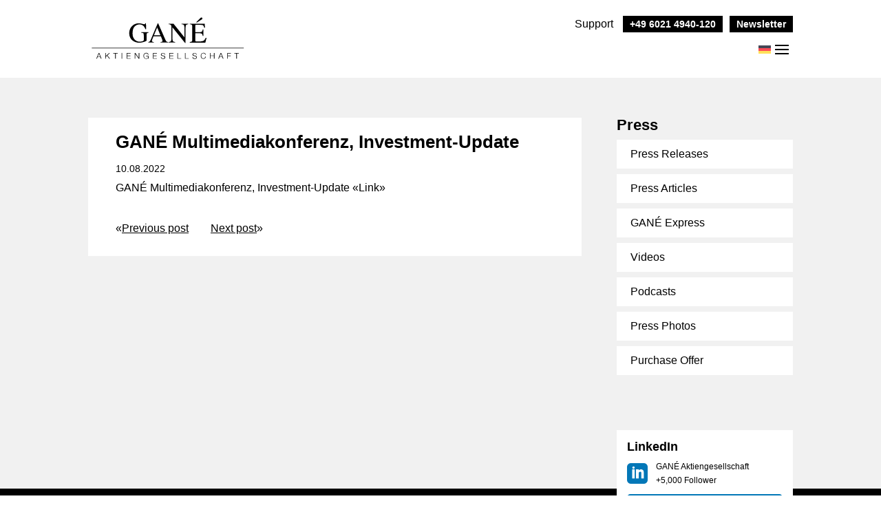

--- FILE ---
content_type: image/svg+xml
request_url: https://gane.de/wp-content/uploads/2021/02/gane-white-logo.svg
body_size: 2126
content:
<?xml version="1.0" encoding="utf-8"?>
<!-- Generator: Adobe Illustrator 23.0.4, SVG Export Plug-In . SVG Version: 6.00 Build 0)  -->
<svg version="1.1" id="Ebene_1" xmlns="http://www.w3.org/2000/svg" xmlns:xlink="http://www.w3.org/1999/xlink" x="0px" y="0px"
	 viewBox="0 0 153.9 45.6" style="enable-background:new 0 0 153.9 45.6;" xml:space="preserve">
<style type="text/css">
	.st0{fill:#FFFFFF;}
	.st1{fill:none;stroke:#FFFFFF;stroke-width:0.5;}
</style>
<g>
	<g>
		<path class="st0" d="M53.1,8.6c1,0.3,1.6,0.4,1.8,0.4c0.4,0,0.7-0.1,0.8-0.2c0.2-0.2,0.3-0.4,0.4-0.7h0.6l0.2,5.8h-0.6
			c-0.6-1.3-1.1-2.3-1.7-3c-1.1-1.1-2.5-1.7-4.2-1.7c-1.8,0-3.3,0.7-4.6,2c-1.3,1.3-2,3.5-2,6.6c0,2.5,0.7,4.5,2,5.9
			c1.3,1.4,3,2.1,4.9,2.1c0.3,0,0.7,0,1.2-0.1s0.9-0.2,1.3-0.3c0.6-0.2,1.1-0.4,1.2-0.6c0.2-0.2,0.2-0.4,0.2-0.7v-4.4
			c0-1.1-0.1-1.7-0.4-2c-0.3-0.3-1-0.4-2-0.5v-0.5h7v0.5c-0.7,0-1.1,0.2-1.3,0.3c-0.4,0.3-0.6,0.9-0.6,1.8v5.4
			c0,0.3-0.8,0.7-2.4,1.3c-1.6,0.5-3.1,0.8-4.5,0.8c-2.7,0-4.9-0.8-6.8-2.3c-2-1.7-3-4-3-6.9c0-2.5,0.8-4.7,2.4-6.5c1.8-2,4.1-3,7-3
			C51,8.2,52,8.3,53.1,8.6"/>
		<path class="st0" d="M70.6,19.6L67.4,12l-3.1,7.5H70.6z M58.8,26.6v-0.5c0.7-0.1,1.2-0.3,1.6-0.8c0.4-0.4,1-1.7,1.8-3.7l5.7-13.4
			h0.5l6.8,15.5c0.5,1,0.8,1.7,1.1,1.9c0.3,0.2,0.7,0.4,1.4,0.5v0.5h-7v-0.5c0.8-0.1,1.3-0.2,1.5-0.3c0.2-0.1,0.3-0.4,0.3-0.8
			c0-0.1,0-0.4-0.1-0.7c-0.1-0.3-0.2-0.7-0.4-1.1L71,20.7h-7.2c-0.7,1.8-1.1,2.9-1.3,3.3c-0.1,0.4-0.2,0.7-0.2,0.9
			c0,0.5,0.2,0.8,0.6,1c0.2,0.1,0.7,0.2,1.3,0.2v0.5H58.8z"/>
	</g>
	<g>
		<path class="st0" d="M78.4,26.1c1.1-0.1,1.9-0.4,2.2-0.8c0.3-0.4,0.5-1.3,0.5-2.8v-12l-0.4-0.4c-0.4-0.5-0.7-0.8-1-0.9
			C79.4,9.1,79,9,78.4,9V8.5h4.7l10.6,13.1v-9.1c0-1.5-0.2-2.5-0.7-2.9c-0.3-0.3-0.9-0.5-2-0.6V8.5h6.4V9c-1,0.1-1.7,0.4-2.1,0.8
			c-0.3,0.4-0.5,1.3-0.5,2.8v14.4h-0.5l-12.1-15v10.6c0,1.5,0.2,2.5,0.7,2.9c0.3,0.3,0.9,0.5,1.9,0.6v0.5h-6.4V26.1z"/>
		<path class="st0" d="M110.8,4c-0.1,0.2-0.4,0.3-0.6,0.5l-4.2,2.7h-1.1l4-4c0.1-0.1,0.3-0.3,0.5-0.4c0.2-0.2,0.4-0.2,0.7-0.2
			c0.2,0,0.4,0.1,0.6,0.2c0.2,0.2,0.3,0.4,0.3,0.6C111,3.6,110.9,3.8,110.8,4 M98.7,26.1c1-0.1,1.7-0.3,2-0.5
			c0.3-0.3,0.4-0.9,0.4-1.9V11.4c0-1-0.1-1.6-0.4-1.9c-0.3-0.3-0.9-0.5-2-0.6V8.5h14.5l0.1,3.9h-0.7c-0.2-1.2-0.6-2-1-2.3
			c-0.5-0.4-1.5-0.5-3.1-0.5h-3.7c-0.4,0-0.6,0.1-0.7,0.2c-0.1,0.1-0.1,0.4-0.1,0.7v6.1h4.2c1.2,0,1.9-0.2,2.2-0.5
			c0.3-0.3,0.6-1,0.8-2.1h0.6v6.3h-0.6c-0.2-1.1-0.5-1.8-0.8-2.1c-0.3-0.3-1.1-0.5-2.2-0.5h-4.2v6.8c0,0.5,0.2,0.9,0.5,1
			c0.3,0.1,1.4,0.1,3.1,0.1c1.9,0,3.2-0.2,4.1-0.6c0.9-0.4,1.7-1.4,2.4-2.9h0.8l-1.2,4.6H98.7V26.1z"/>
	</g>
	<path class="st0" d="M11.4,37.2l1.1,2.9h-2.2L11.4,37.2z M11.1,36.6l-2.3,5.6h0.6l0.7-1.7h2.5l0.7,1.7h0.6l-2.2-5.6H11.1z"/>
	<polygon class="st0" points="21.3,36.6 18,39.6 18,36.6 17.5,36.6 17.5,42.2 18,42.2 18,40.3 19.1,39.3 21.4,42.2 22.1,42.2 
		19.5,38.9 22,36.6 	"/>
	<polygon class="st0" points="25.1,36.6 25.1,37.1 27.1,37.1 27.1,42.2 27.6,42.2 27.6,37.1 29.5,37.1 29.5,36.6 	"/>
	<rect x="33.2" y="36.6" class="st0" width="0.5" height="5.6"/>
	<polygon class="st0" points="38,36.6 38,42.2 41.9,42.2 41.9,41.7 38.6,41.7 38.6,39.5 41.7,39.5 41.7,39.1 38.6,39.1 38.6,37.1 
		41.9,37.1 41.9,36.6 	"/>
	<polygon class="st0" points="49.6,36.6 49.6,41.3 49.6,41.3 46.4,36.6 45.8,36.6 45.8,42.2 46.3,42.2 46.3,37.5 46.3,37.5 
		49.6,42.2 50.2,42.2 50.2,36.6 	"/>
	<g>
		<path class="st0" d="M59.2,42.2h-0.4l-0.1-1h0c-0.4,0.8-1.1,1.1-1.9,1.1c-1.8,0-2.6-1.4-2.6-2.9c0-1.5,0.9-2.9,2.6-2.9
			c1.2,0,2.1,0.6,2.3,1.9h-0.5c-0.1-0.6-0.7-1.4-1.8-1.4c-1.5,0-2.1,1.2-2.1,2.5c0,1.2,0.6,2.5,2.1,2.5c1.2,0,2-0.9,1.9-2h-1.9v-0.5
			h2.4V42.2z"/>
	</g>
	<polygon class="st0" points="63.3,36.6 63.3,42.2 67.2,42.2 67.2,41.7 63.9,41.7 63.9,39.5 67,39.5 67,39.1 63.9,39.1 63.9,37.1 
		67.2,37.1 67.2,36.6 	"/>
	<g>
		<path class="st0" d="M71.3,40.4c0,1.1,0.8,1.5,1.8,1.5c0.6,0,1.5-0.3,1.5-1.1c0-0.6-0.6-0.9-1.1-1l-1.2-0.3
			c-0.7-0.2-1.3-0.5-1.3-1.3c0-0.5,0.4-1.6,1.9-1.6c1.1,0,2.1,0.6,2.1,1.7h-0.5c0-0.9-0.7-1.3-1.5-1.3c-0.7,0-1.4,0.3-1.4,1.1
			c0,0.5,0.4,0.7,0.8,0.9l1.4,0.3c0.8,0.2,1.4,0.6,1.4,1.5c0,0.4-0.2,1.6-2.1,1.6c-1.3,0-2.3-0.6-2.2-2H71.3z"/>
	</g>
	<polygon class="st0" points="79.1,36.6 79.1,42.2 83,42.2 83,41.7 79.7,41.7 79.7,39.5 82.8,39.5 82.8,39.1 79.7,39.1 79.7,37.1 
		83,37.1 83,36.6 	"/>
	<polygon class="st0" points="86.9,36.6 86.9,42.2 90.6,42.2 90.6,41.7 87.4,41.7 87.4,36.6 	"/>
	<polygon class="st0" points="94.2,36.6 94.2,42.2 97.9,42.2 97.9,41.7 94.8,41.7 94.8,36.6 	"/>
	<g>
		<path class="st0" d="M101.8,40.4c0,1.1,0.8,1.5,1.8,1.5c0.6,0,1.5-0.3,1.5-1.1c0-0.6-0.6-0.9-1.2-1l-1.2-0.3
			c-0.7-0.2-1.3-0.5-1.3-1.3c0-0.5,0.4-1.6,1.9-1.6c1.1,0,2.1,0.6,2.1,1.7h-0.5c0-0.9-0.7-1.3-1.5-1.3c-0.7,0-1.4,0.3-1.4,1.1
			c0,0.5,0.4,0.7,0.8,0.9l1.4,0.3c0.8,0.2,1.4,0.6,1.4,1.5c0,0.4-0.2,1.6-2.1,1.6c-1.3,0-2.3-0.6-2.2-2H101.8z"/>
		<path class="st0" d="M113.7,38.3c-0.2-0.9-0.9-1.4-1.7-1.4c-1.5,0-2.1,1.2-2.1,2.5c0,1.2,0.6,2.5,2.1,2.5c1,0,1.7-0.8,1.8-1.8h0.5
			c-0.1,1.4-1,2.2-2.3,2.2c-1.8,0-2.6-1.4-2.6-2.9c0-1.5,0.9-2.9,2.6-2.9c1.1,0,2.1,0.6,2.2,1.8H113.7z"/>
	</g>
	<polygon class="st0" points="122.1,36.6 122.1,39 118.7,39 118.7,36.6 118.2,36.6 118.2,42.2 118.7,42.2 118.7,39.5 122.1,39.5 
		122.1,42.2 122.6,42.2 122.6,36.6 	"/>
	<path class="st0" d="M128.7,37.2l1.1,2.9h-2.2L128.7,37.2z M128.5,36.6l-2.3,5.6h0.6l0.7-1.7h2.5l0.7,1.7h0.6l-2.2-5.6H128.5z"/>
	<polygon class="st0" points="134.9,36.6 134.9,42.2 135.4,42.2 135.4,39.5 138.1,39.5 138.1,39.1 135.4,39.1 135.4,37.1 
		138.4,37.1 138.4,36.6 	"/>
	<polygon class="st0" points="141.6,36.6 141.6,37.1 143.6,37.1 143.6,42.2 144.1,42.2 144.1,37.1 146,37.1 146,36.6 	"/>
	<g>
		<line class="st1" x1="4.5" y1="31.9" x2="150.8" y2="31.9"/>
	</g>
</g>
</svg>


--- FILE ---
content_type: image/svg+xml
request_url: https://gane.de/wp-content/uploads/2024/02/fondsmanager-2024.svg
body_size: 582244
content:
<?xml version="1.0" encoding="UTF-8"?>
<svg xmlns="http://www.w3.org/2000/svg" xmlns:xlink="http://www.w3.org/1999/xlink" width="204px" height="434px" viewBox="0 0 204 434" version="1.1">
  <title>fondsmanager-2024 (komprimiert, 700kb)</title>
  <g id="fondsmanager-2024-(komprimiert,-700kb)" stroke="none" stroke-width="1" fill="none" fill-rule="evenodd">
    <rect fill="#FFFFFF" x="0" y="0" width="204" height="434"></rect>
    <g id="Group-93" transform="translate(-1.000000, -2.000000)">
      <image id="Bitmap" x="1" y="0.6597" width="204.24" height="129.12" xlink:href="[data-uri]"></image>
      <polygon id="Fill-5" fill="#FEFEFE" points="1.403 434.702 203.997 434.702 203.997 128.643 1.403 128.643"></polygon>
      <path d="M203.9976,127.8932 L1.4036,127.8932 L0.6536,127.8932 L0.6536,128.6432 L1.4036,128.6432 L0.6536,128.6432 L0.6536,434.7022 L0.6536,435.4522 L1.4036,435.4522 L203.9976,435.4522 L204.7486,435.4522 L204.7486,434.7022 L204.7486,128.6432 L204.7486,127.8932 L203.9976,127.8932 Z M2.1536,433.9522 L203.2476,433.9522 L203.2476,129.3932 L2.1536,129.3932 L2.1536,433.9522 Z" id="Fill-6" fill="#1D1D1B"></path>
      <polygon id="Fill-7" fill="#1D1D1B" points="0.653 265.723 204.748 265.723 204.748 264.523 0.653 264.523"></polygon>
      <g id="Group-26" transform="translate(5.000000, 140.452000)">
        <path d="M120.182,104.127 L120.182,104.045 L130.965,89.695 L131.088,89.695 L131.088,104.127 L120.182,104.127 Z M127.193,114.459 L137.689,114.459 L137.689,113.147 L133.835,112.655 L133.835,106.095 L138.591,106.095 L138.591,104.127 L133.835,104.127 L133.835,86.046 L131.498,86.046 L117.722,104.332 L117.722,106.095 L131.088,106.095 L131.088,112.655 L127.193,113.147 L127.193,114.459 Z M97.559,114.459 L115.271,114.459 L115.64,108.104 L114.205,108.104 L112.893,112.081 L100.634,112.081 L100.634,111.999 L106.005,107.038 C111.294,102.241 114.779,98.346 114.779,93.59 C114.779,88.26 111.417,85.595 106.251,85.595 C103.422,85.595 100.798,86.497 98.83,87.604 L98.83,89.162 C100.716,88.383 102.643,87.686 105.226,87.686 C109.982,87.686 111.827,90.105 111.827,93.877 C111.827,98.346 108.711,101.831 104.652,105.849 L97.559,112.901 L97.559,114.459 Z M84.575,114.951 C91.094,114.951 95.604,110.031 95.604,100.191 C95.604,90.269 90.971,85.595 84.575,85.595 C78.138,85.595 73.505,90.433 73.505,100.396 C73.505,110.154 77.974,114.951 84.575,114.951 L84.575,114.951 Z M84.575,113.229 C79.04,113.229 76.416,108.514 76.416,100.191 C76.416,91.827 79.081,87.276 84.575,87.276 C90.069,87.276 92.693,92.032 92.693,100.396 C92.693,108.924 90.028,113.229 84.575,113.229 L84.575,113.229 Z M51.932,114.459 L69.644,114.459 L70.013,108.104 L68.578,108.104 L67.266,112.081 L55.007,112.081 L55.007,111.999 L60.378,107.038 C65.667,102.241 69.152,98.346 69.152,93.59 C69.152,88.26 65.79,85.595 60.624,85.595 C57.795,85.595 55.171,86.497 53.203,87.604 L53.203,89.162 C55.089,88.383 57.016,87.686 59.599,87.686 C64.355,87.686 66.2,90.105 66.2,93.877 C66.2,98.346 63.084,101.831 59.025,105.849 L51.932,112.901 L51.932,114.459 Z" id="Fill-8" fill="#AA9046"></path>
        <path d="M189.509,79.612 C191.848,79.612 192.77,78.34 192.77,76.87 C192.77,75.273 191.82,74.671 190.377,74.125 L189.495,73.775 C188.248,73.299 187.758,72.781 187.758,71.843 C187.758,70.792 188.486,70.204 189.817,70.204 C190.699,70.204 191.245,70.428 191.526,70.582 L191.82,71.885 L192.308,71.885 L192.224,69.981 C191.652,69.771 190.937,69.59 189.887,69.59 C187.8,69.59 186.906,70.708 186.906,72.039 C186.906,73.439 187.744,74.125 189.004,74.601 L189.901,74.965 C191.273,75.483 191.876,75.931 191.876,77.094 C191.876,78.172 191.175,78.998 189.565,78.998 C188.654,78.998 188.08,78.788 187.548,78.522 L187.226,77.038 L186.724,77.038 L186.808,79.096 C187.465,79.375 188.402,79.612 189.509,79.612 L189.509,79.612 Z M178.055,79.458 L185.291,79.458 L185.445,76.855 L184.941,76.855 L184.409,78.872 L180.265,78.872 L180.265,74.74 L182.549,74.74 L182.815,76.071 L183.275,76.071 L183.275,72.851 L182.815,72.851 L182.549,74.182 L180.265,74.182 L180.265,70.344 L184.241,70.344 L184.689,72.039 L185.193,72.039 L185.053,69.758 L178.069,69.758 L178.069,70.19 L179.301,70.386 L179.301,78.83 L178.055,79.012 L178.055,79.458 Z M170.931,74.434 L170.931,70.372 L172.569,70.372 C174.292,70.372 174.838,71.031 174.838,72.347 C174.838,73.524 174.25,74.434 172.653,74.434 L170.931,74.434 Z M168.706,79.458 L172.149,79.458 L172.149,79.012 L170.931,78.83 L170.931,74.992 L172.807,74.992 L175.369,79.458 L177.119,79.458 L177.119,79.026 L176.111,78.83 L173.76,74.811 L173.76,74.769 C175.034,74.476 175.845,73.692 175.845,72.333 C175.845,70.722 174.95,69.758 172.611,69.758 L168.734,69.758 L168.734,70.19 L169.966,70.386 L169.966,78.83 L168.706,79.012 L168.706,79.458 Z M158.223,79.458 L161.708,79.458 L161.708,79.012 L160.434,78.83 L160.434,74.74 L165.391,74.74 L165.391,78.83 L164.103,79.012 L164.103,79.458 L167.602,79.458 L167.602,79.012 L166.37,78.83 L166.37,70.386 L167.602,70.19 L167.602,69.758 L164.103,69.758 L164.103,70.19 L165.391,70.386 L165.391,74.196 L160.434,74.196 L160.434,70.386 L161.708,70.19 L161.708,69.758 L158.223,69.758 L158.223,70.19 L159.455,70.386 L159.455,78.83 L158.223,79.012 L158.223,79.458 Z M152.639,71.002 L152.681,71.002 L154.291,75.736 L150.988,75.736 L152.639,71.002 Z M148.23,79.458 L151.085,79.458 L151.085,79.012 L149.909,78.83 L150.791,76.28 L154.473,76.28 L155.327,78.83 L154.165,79.012 L154.165,79.458 L157.301,79.458 L157.301,79.012 L156.363,78.816 L153.199,69.758 L152.401,69.758 L149.182,78.816 L148.23,79.012 L148.23,79.458 Z M144.659,79.57 C146.255,79.57 146.995,78.718 146.995,77.346 L146.995,70.386 L148.227,70.19 L148.227,69.758 L144.771,69.758 L144.771,70.19 L146.031,70.386 L146.031,77.248 C146.031,78.424 145.583,78.914 144.533,78.914 C143.931,78.914 143.525,78.802 143.063,78.648 L143.063,79.221 C143.427,79.403 143.959,79.57 144.659,79.57 L144.659,79.57 Z M136.187,79.612 C138.526,79.612 139.448,78.34 139.448,76.87 C139.448,75.273 138.498,74.671 137.055,74.125 L136.173,73.775 C134.926,73.299 134.436,72.781 134.436,71.843 C134.436,70.792 135.164,70.204 136.495,70.204 C137.377,70.204 137.923,70.428 138.203,70.582 L138.498,71.885 L138.986,71.885 L138.902,69.981 C138.329,69.771 137.615,69.59 136.565,69.59 C134.478,69.59 133.584,70.708 133.584,72.039 C133.584,73.439 134.422,74.125 135.682,74.601 L136.579,74.965 C137.951,75.483 138.554,75.931 138.554,77.094 C138.554,78.172 137.853,78.998 136.243,78.998 C135.332,78.998 134.758,78.788 134.226,78.522 L133.904,77.038 L133.402,77.038 L133.485,79.096 C134.142,79.375 135.08,79.612 136.187,79.612 L136.187,79.612 Z M124.733,79.458 L131.969,79.458 L132.123,76.855 L131.619,76.855 L131.087,78.872 L126.943,78.872 L126.943,74.74 L129.227,74.74 L129.493,76.071 L129.953,76.071 L129.953,72.851 L129.493,72.851 L129.227,74.182 L126.943,74.182 L126.943,70.344 L130.919,70.344 L131.367,72.039 L131.871,72.039 L131.731,69.758 L124.747,69.758 L124.747,70.19 L125.979,70.386 L125.979,78.83 L124.733,79.012 L124.733,79.458 Z M117.66,78.872 L117.66,70.344 L119.032,70.344 C121.581,70.344 122.884,71.114 122.884,74.573 C122.884,77.738 121.735,78.872 119.285,78.872 L117.66,78.872 Z M115.45,79.458 L119.299,79.458 C122.576,79.458 123.918,77.654 123.918,74.433 C123.918,71.45 122.646,69.758 119.159,69.758 L115.464,69.758 L115.464,70.19 L116.696,70.386 L116.696,78.83 L115.45,79.012 L115.45,79.458 Z M106.024,74.434 L106.024,70.372 L107.663,70.372 C109.386,70.372 109.932,71.031 109.932,72.347 C109.932,73.524 109.344,74.434 107.747,74.434 L106.024,74.434 Z M103.8,79.458 L107.243,79.458 L107.243,79.012 L106.024,78.83 L106.024,74.992 L107.901,74.992 L110.463,79.458 L112.213,79.458 L112.213,79.026 L111.204,78.83 L108.854,74.811 L108.854,74.769 C110.128,74.476 110.938,73.692 110.938,72.333 C110.938,70.722 110.044,69.758 107.705,69.758 L103.828,69.758 L103.828,70.19 L105.06,70.386 L105.06,78.83 L103.8,79.012 L103.8,79.458 Z M95.347,79.458 L102.584,79.458 L102.738,76.855 L102.234,76.855 L101.701,78.872 L97.558,78.872 L97.558,74.74 L99.841,74.74 L100.107,76.071 L100.568,76.071 L100.568,72.851 L100.107,72.851 L99.841,74.182 L97.558,74.182 L97.558,70.344 L101.533,70.344 L101.982,72.039 L102.486,72.039 L102.346,69.758 L95.361,69.758 L95.361,70.19 L96.593,70.386 L96.593,78.83 L95.347,79.012 L95.347,79.458 Z M90.962,79.626 C92.125,79.626 93.006,79.445 93.761,79.18 L93.761,75.832 L94.839,75.65 L94.839,75.218 L91.452,75.218 L91.452,75.65 L92.783,75.832 L92.783,78.704 C92.279,78.872 91.69,79.026 90.92,79.026 C88.455,79.026 87.321,77.415 87.321,74.49 C87.321,71.773 88.511,70.176 90.822,70.176 C91.774,70.176 92.405,70.344 92.881,70.596 L93.3,72.179 L93.789,72.179 L93.677,69.995 C93.104,69.771 92.265,69.59 90.92,69.59 C88.371,69.59 86.287,71.016 86.287,74.658 C86.287,78.073 88.021,79.626 90.962,79.626 L90.962,79.626 Z M81.399,71.002 L81.441,71.002 L83.05,75.736 L79.747,75.736 L81.399,71.002 Z M76.989,79.458 L79.844,79.458 L79.844,79.012 L78.669,78.83 L79.55,76.28 L83.232,76.28 L84.086,78.83 L82.924,79.012 L82.924,79.458 L86.06,79.458 L86.06,79.012 L85.122,78.816 L81.958,69.758 L81.16,69.758 L77.941,78.816 L76.989,79.012 L76.989,79.458 Z M67.404,79.458 L70.693,79.458 L70.693,79.026 L69.362,78.83 L69.362,70.582 L69.404,70.582 L74.754,79.458 L75.55,79.458 L75.55,70.386 L76.684,70.19 L76.684,69.758 L73.564,69.758 L73.564,70.19 L74.838,70.386 L74.838,77.738 L74.796,77.738 L69.964,69.758 L67.404,69.758 L67.404,70.19 L68.65,70.386 L68.65,78.83 L67.404,79.026 L67.404,79.458 Z M61.82,71.002 L61.862,71.002 L63.472,75.736 L60.169,75.736 L61.82,71.002 Z M57.411,79.458 L60.265,79.458 L60.265,79.012 L59.09,78.83 L59.972,76.28 L63.653,76.28 L64.507,78.83 L63.345,79.012 L63.345,79.458 L66.481,79.458 L66.481,79.012 L65.543,78.816 L62.379,69.758 L61.581,69.758 L58.362,78.816 L57.411,79.012 L57.411,79.458 Z M45.276,79.458 L48.425,79.458 L48.425,79.012 L47.234,78.83 L47.234,70.498 L47.276,70.498 L50.399,78.926 L50.987,78.926 L54.18,70.498 L54.208,70.498 L54.208,78.83 L53.032,79.012 L53.032,79.458 L56.474,79.458 L56.474,79.012 L55.172,78.83 L55.172,70.372 L56.474,70.19 L56.474,69.758 L53.718,69.758 L50.833,77.444 L50.791,77.444 L47.949,69.758 L45.276,69.758 L45.276,70.19 L46.522,70.372 L46.522,78.83 L45.276,79.026 L45.276,79.458 Z M41.058,79.612 C43.398,79.612 44.32,78.34 44.32,76.87 C44.32,75.273 43.369,74.671 41.927,74.125 L41.044,73.775 C39.798,73.299 39.308,72.781 39.308,71.843 C39.308,70.792 40.036,70.204 41.367,70.204 C42.249,70.204 42.795,70.428 43.075,70.582 L43.369,71.885 L43.858,71.885 L43.774,69.981 C43.201,69.771 42.487,69.59 41.437,69.59 C39.35,69.59 38.456,70.708 38.456,72.039 C38.456,73.439 39.294,74.125 40.554,74.601 L41.451,74.965 C42.823,75.483 43.425,75.931 43.425,77.094 C43.425,78.172 42.725,78.998 41.115,78.998 C40.204,78.998 39.63,78.788 39.098,78.522 L38.776,77.038 L38.273,77.038 L38.357,79.096 C39.014,79.375 39.952,79.612 41.058,79.612 L41.058,79.612 Z M30.779,78.872 L30.779,70.344 L32.152,70.344 C34.7,70.344 36.003,71.114 36.003,74.573 C36.003,77.738 34.854,78.872 32.404,78.872 L30.779,78.872 Z M28.569,79.458 L32.418,79.458 C35.695,79.458 37.037,77.654 37.037,74.433 C37.037,71.45 35.765,69.758 32.278,69.758 L28.583,69.758 L28.583,70.19 L29.815,70.386 L29.815,78.83 L28.569,79.012 L28.569,79.458 Z M18.233,79.458 L21.522,79.458 L21.522,79.026 L20.191,78.83 L20.191,70.582 L20.233,70.582 L25.583,79.458 L26.379,79.458 L26.379,70.386 L27.513,70.19 L27.513,69.758 L24.393,69.758 L24.393,70.19 L25.667,70.386 L25.667,77.738 L25.625,77.738 L20.793,69.758 L18.233,69.758 L18.233,70.19 L19.479,70.386 L19.479,78.83 L18.233,79.026 L18.233,79.458 Z M13.169,79.612 C15.409,79.612 17.438,77.962 17.438,74.573 C17.438,71.352 15.605,69.604 13.197,69.604 C10.942,69.604 8.914,71.212 8.914,74.601 C8.914,77.836 10.746,79.612 13.169,79.612 L13.169,79.612 Z M13.183,79.012 C11.026,79.012 9.948,77.332 9.948,74.503 C9.948,71.857 11.11,70.19 13.155,70.19 C15.185,70.19 16.404,71.703 16.404,74.699 C16.404,77.346 15.213,79.012 13.183,79.012 L13.183,79.012 Z M0.692,79.458 L4.317,79.458 L4.317,79.012 L2.902,78.83 L2.902,74.894 L5.172,74.894 L5.41,76.239 L5.884,76.239 L5.884,73.019 L5.41,73.019 L5.172,74.336 L2.902,74.336 L2.902,70.344 L6.934,70.344 L7.382,72.095 L7.886,72.095 L7.746,69.758 L0.706,69.758 L0.706,70.19 L1.938,70.386 L1.938,78.83 L0.692,79.012 L0.692,79.458 Z" id="Fill-10" fill="#1D1D1B"></path>
        <path d="M121.945,56.792 C123.107,56.792 123.989,56.61 124.744,56.345 L124.744,52.998 L125.822,52.816 L125.822,52.383 L122.435,52.383 L122.435,52.816 L123.765,52.998 L123.765,55.869 C123.261,56.037 122.673,56.191 121.903,56.191 C119.438,56.191 118.304,54.58 118.304,51.655 C118.304,48.938 119.494,47.342 121.805,47.342 C122.757,47.342 123.387,47.51 123.863,47.762 L124.282,49.344 L124.772,49.344 L124.66,47.16 C124.087,46.937 123.247,46.755 121.903,46.755 C119.354,46.755 117.269,48.182 117.269,51.823 C117.269,55.239 119.004,56.792 121.945,56.792 L121.945,56.792 Z M112.381,48.168 L112.423,48.168 L114.033,52.901 L110.73,52.901 L112.381,48.168 Z M107.972,56.624 L110.826,56.624 L110.826,56.177 L109.651,55.995 L110.533,53.446 L114.214,53.446 L115.068,55.995 L113.906,56.177 L113.906,56.624 L117.042,56.624 L117.042,56.177 L116.104,55.981 L112.94,46.923 L112.142,46.923 L108.924,55.981 L107.972,56.177 L107.972,56.624 Z M97.358,56.624 L104.595,56.624 L104.749,54.02 L104.245,54.02 L103.713,56.037 L99.569,56.037 L99.569,51.906 L101.852,51.906 L102.118,53.236 L102.579,53.236 L102.579,50.017 L102.118,50.017 L101.852,51.347 L99.569,51.347 L99.569,47.51 L103.545,47.51 L103.993,49.204 L104.497,49.204 L104.357,46.923 L97.372,46.923 L97.372,47.356 L98.604,47.552 L98.604,55.995 L97.358,56.177 L97.358,56.624 Z M102.915,45.467 L102.565,44.711 L100.073,46.027 L100.241,46.433 L102.915,45.467 Z M87.023,56.624 L90.311,56.624 L90.311,56.191 L88.981,55.995 L88.981,47.748 L89.023,47.748 L94.373,56.624 L95.169,56.624 L95.169,47.552 L96.303,47.356 L96.303,46.923 L93.182,46.923 L93.182,47.356 L94.457,47.552 L94.457,54.903 L94.415,54.903 L89.583,46.923 L87.023,46.923 L87.023,47.356 L88.269,47.552 L88.269,55.995 L87.023,56.191 L87.023,56.624 Z M81.439,48.168 L81.481,48.168 L83.09,52.901 L79.787,52.901 L81.439,48.168 Z M77.03,56.624 L79.884,56.624 L79.884,56.177 L78.709,55.995 L79.59,53.446 L83.272,53.446 L84.126,55.995 L82.964,56.177 L82.964,56.624 L86.1,56.624 L86.1,56.177 L85.162,55.981 L81.998,46.923 L81.2,46.923 L77.981,55.981 L77.03,56.177 L77.03,56.624 Z M72.834,56.792 C73.996,56.792 74.878,56.61 75.632,56.345 L75.632,52.998 L76.71,52.816 L76.71,52.383 L73.324,52.383 L73.324,52.816 L74.654,52.998 L74.654,55.869 C74.15,56.037 73.562,56.191 72.792,56.191 C70.327,56.191 69.192,54.58 69.192,51.655 C69.192,48.938 70.383,47.342 72.694,47.342 C73.646,47.342 74.276,47.51 74.752,47.762 L75.171,49.344 L75.66,49.344 L75.549,47.16 C74.976,46.937 74.136,46.755 72.792,46.755 C70.243,46.755 68.158,48.182 68.158,51.823 C68.158,55.239 69.893,56.792 72.834,56.792 L72.834,56.792 Z" id="Fill-12" fill="#1D1D1B"></path>
        <path d="M164.065,33.79 L173.888,33.79 L174.097,30.256 L173.413,30.256 L172.691,32.992 L167.067,32.992 L167.067,27.387 L170.164,27.387 L170.525,29.192 L171.152,29.192 L171.152,24.822 L170.525,24.822 L170.164,26.627 L167.067,26.627 L167.067,21.421 L172.463,21.421 L173.071,23.72 L173.755,23.72 L173.565,20.623 L164.084,20.623 L164.084,21.212 L165.756,21.478 L165.756,32.935 L164.065,33.182 L164.065,33.79 Z M153.178,33.79 L162.488,33.79 L162.716,30.047 L162.032,30.047 L161.367,32.992 L156.18,32.992 L156.18,21.459 L158.023,21.212 L158.023,20.623 L153.178,20.623 L153.178,21.212 L154.85,21.459 L154.85,32.935 L153.178,33.182 L153.178,33.79 Z M138.974,33.79 L143.705,33.79 L143.705,33.182 L141.976,32.935 L141.976,27.387 L148.702,27.387 L148.702,32.935 L146.954,33.182 L146.954,33.79 L151.704,33.79 L151.704,33.182 L150.032,32.935 L150.032,21.478 L151.704,21.212 L151.704,20.623 L146.954,20.623 L146.954,21.212 L148.702,21.478 L148.702,26.646 L141.976,26.646 L141.976,21.478 L143.705,21.212 L143.705,20.623 L138.974,20.623 L138.974,21.212 L140.646,21.478 L140.646,32.935 L138.974,33.182 L138.974,33.79 Z M131.504,34.018 C134.525,34.018 136.14,32.384 136.14,29.629 L136.14,21.459 L137.622,21.212 L137.622,20.623 L133.48,20.623 L133.48,21.231 L135.171,21.478 L135.171,29.553 C135.171,32.023 133.974,33.125 131.656,33.125 C129.338,33.125 128.065,32.004 128.065,29.553 L128.065,21.459 L129.794,21.212 L129.794,20.623 L125.101,20.623 L125.101,21.212 L126.735,21.459 L126.735,29.743 C126.735,32.422 128.369,34.018 131.504,34.018 L131.504,34.018 Z M108.539,33.79 L112.814,33.79 L112.814,33.182 L111.199,32.935 L111.199,21.63 L111.256,21.63 L115.493,33.068 L116.291,33.068 L120.623,21.63 L120.661,21.63 L120.661,32.935 L119.065,33.182 L119.065,33.79 L123.739,33.79 L123.739,33.182 L121.972,32.935 L121.972,21.459 L123.739,21.212 L123.739,20.623 L119.996,20.623 L116.082,31.054 L116.025,31.054 L112.168,20.623 L108.539,20.623 L108.539,21.212 L110.23,21.459 L110.23,32.935 L108.539,33.201 L108.539,33.79 Z M92.482,33.79 L97.27,33.79 L97.27,33.182 L95.484,32.935 L95.484,21.459 L97.27,21.212 L97.27,20.623 L92.482,20.623 L92.482,21.212 L94.154,21.459 L94.154,32.935 L92.482,33.182 L92.482,33.79 Z M101.431,33.79 L103.863,33.79 L103.863,33.182 L102.4,32.935 L97.631,26.988 L102.4,21.459 L103.635,21.212 L103.635,20.623 L99.854,20.623 L99.854,21.212 L101.222,21.459 L96.415,27.159 L96.415,27.482 L101.431,33.79 Z M86.306,33.79 L91.018,33.79 L91.018,33.182 L89.327,32.935 L89.327,21.459 L91.018,21.212 L91.018,20.623 L86.306,20.623 L86.306,21.212 L88.016,21.459 L88.016,32.935 L86.306,33.182 L86.306,33.79 Z M76.658,26.969 L76.658,21.459 L78.881,21.459 C81.218,21.459 81.959,22.352 81.959,24.138 C81.959,25.734 81.161,26.969 78.995,26.969 L76.658,26.969 Z M73.637,33.79 L78.311,33.79 L78.311,33.182 L76.658,32.935 L76.658,27.729 L79.204,27.729 L82.681,33.79 L85.056,33.79 L85.056,33.201 L83.688,32.935 L80.496,27.482 L80.496,27.425 C82.225,27.026 83.327,25.962 83.327,24.119 C83.327,21.934 82.111,20.623 78.938,20.623 L73.675,20.623 L73.675,21.212 L75.347,21.478 L75.347,32.935 L73.637,33.182 L73.637,33.79 Z M59.64,33.79 L64.105,33.79 L64.105,33.201 L62.3,32.935 L62.3,21.744 L62.357,21.744 L69.615,33.79 L70.698,33.79 L70.698,21.478 L72.237,21.212 L72.237,20.623 L68,20.623 L68,21.212 L69.729,21.478 L69.729,31.453 L69.672,31.453 L63.117,20.623 L59.64,20.623 L59.64,21.212 L61.331,21.478 L61.331,32.935 L59.64,33.201 L59.64,33.79 Z M48.191,33.79 L58.014,33.79 L58.223,30.256 L57.539,30.256 L56.817,32.992 L51.193,32.992 L51.193,27.387 L54.29,27.387 L54.651,29.192 L55.278,29.192 L55.278,24.822 L54.651,24.822 L54.29,26.627 L51.193,26.627 L51.193,21.421 L56.589,21.421 L57.197,23.72 L57.881,23.72 L57.691,20.623 L48.21,20.623 L48.21,21.212 L49.882,21.478 L49.882,32.935 L48.191,33.182 L48.191,33.79 Z M33.987,33.79 L38.718,33.79 L38.718,33.182 L36.989,32.935 L36.989,27.387 L43.715,27.387 L43.715,32.935 L41.967,33.182 L41.967,33.79 L46.717,33.79 L46.717,33.182 L45.045,32.935 L45.045,21.478 L46.717,21.212 L46.717,20.623 L41.967,20.623 L41.967,21.212 L43.715,21.478 L43.715,26.646 L36.989,26.646 L36.989,21.478 L38.718,21.212 L38.718,20.623 L33.987,20.623 L33.987,21.212 L35.659,21.478 L35.659,32.935 L33.987,33.182 L33.987,33.79 Z M27.981,34.018 C28.475,34.018 28.893,33.619 28.893,33.106 C28.893,32.612 28.475,32.213 27.981,32.213 C27.468,32.213 27.069,32.612 27.069,33.106 C27.069,33.619 27.468,34.018 27.981,34.018 L27.981,34.018 Z M21.45,33.942 C23.616,33.942 24.624,32.783 24.624,30.921 L24.624,21.478 L26.295,21.212 L26.295,20.623 L21.603,20.623 L21.603,21.212 L23.313,21.478 L23.313,30.788 C23.313,32.384 22.705,33.049 21.28,33.049 C20.463,33.049 19.912,32.897 19.285,32.688 L19.285,33.467 C19.779,33.714 20.501,33.942 21.45,33.942 L21.45,33.942 Z" id="Fill-14" fill="#1D1D1B"></path>
        <path d="M184.963,13.79 L189.637,13.79 L189.637,13.182 L187.965,12.935 L187.965,7.919 L191.727,1.478 L192.886,1.212 L192.886,0.623 L189.276,0.623 L189.276,1.212 L190.758,1.478 L187.566,7.064 L187.509,7.064 L184.165,1.478 L185.59,1.212 L185.59,0.623 L181.581,0.623 L181.581,1.212 L182.759,1.478 L186.654,7.9 L186.654,12.935 L184.963,13.182 L184.963,13.79 Z M169.114,13.79 L173.902,13.79 L173.902,13.182 L172.116,12.935 L172.116,1.459 L173.902,1.212 L173.902,0.623 L169.114,0.623 L169.114,1.212 L170.786,1.459 L170.786,12.935 L169.114,13.182 L169.114,13.79 Z M178.063,13.79 L180.495,13.79 L180.495,13.182 L179.032,12.935 L174.263,6.988 L179.032,1.459 L180.267,1.212 L180.267,0.623 L176.486,0.623 L176.486,1.212 L177.854,1.459 L173.047,7.159 L173.047,7.482 L178.063,13.79 Z M163.418,13.999 C166.591,13.999 167.845,12.27 167.845,10.275 C167.845,8.109 166.553,7.292 164.596,6.551 L163.399,6.076 C161.708,5.43 161.043,4.727 161.043,3.454 C161.043,2.029 162.031,1.231 163.836,1.231 C165.033,1.231 165.774,1.535 166.154,1.744 L166.553,3.511 L167.218,3.511 L167.104,0.927 C166.325,0.642 165.356,0.395 163.931,0.395 C161.1,0.395 159.884,1.915 159.884,3.72 C159.884,5.62 161.024,6.551 162.734,7.197 L163.95,7.691 C165.812,8.394 166.629,9.002 166.629,10.579 C166.629,12.042 165.679,13.163 163.494,13.163 C162.259,13.163 161.48,12.878 160.758,12.517 L160.321,10.503 L159.637,10.503 L159.751,13.296 C160.644,13.676 161.917,13.999 163.418,13.999 L163.418,13.999 Z M152.461,14.018 C155.482,14.018 157.097,12.384 157.097,9.629 L157.097,1.459 L158.579,1.212 L158.579,0.623 L154.437,0.623 L154.437,1.231 L156.128,1.478 L156.128,9.553 C156.128,12.023 154.931,13.125 152.613,13.125 C150.295,13.125 149.022,12.004 149.022,9.553 L149.022,1.459 L150.751,1.212 L150.751,0.623 L146.058,0.623 L146.058,1.212 L147.692,1.459 L147.692,9.743 C147.692,12.422 149.326,14.018 152.461,14.018 L152.461,14.018 Z M140.054,2.314 L140.111,2.314 L142.296,8.736 L137.812,8.736 L140.054,2.314 Z M134.069,13.79 L137.945,13.79 L137.945,13.182 L136.349,12.935 L137.546,9.477 L142.543,9.477 L143.702,12.935 L142.125,13.182 L142.125,13.79 L146.381,13.79 L146.381,13.182 L145.108,12.916 L140.814,0.623 L139.731,0.623 L135.361,12.916 L134.069,13.182 L134.069,13.79 Z M120.118,13.79 L124.849,13.79 L124.849,13.182 L123.12,12.935 L123.12,7.387 L129.846,7.387 L129.846,12.935 L128.098,13.182 L128.098,13.79 L132.848,13.79 L132.848,13.182 L131.176,12.935 L131.176,1.478 L132.848,1.212 L132.848,0.623 L128.098,0.623 L128.098,1.212 L129.846,1.478 L129.846,6.646 L123.12,6.646 L123.12,1.478 L124.849,1.212 L124.849,0.623 L120.118,0.623 L120.118,1.212 L121.79,1.478 L121.79,12.935 L120.118,13.182 L120.118,13.79 Z M111.061,13.79 L115.944,13.79 L115.944,13.182 L114.158,12.935 L114.158,1.421 L117.597,1.421 L118.11,4.062 L118.794,4.062 L118.623,0.623 L108.382,0.623 L108.192,4.062 L108.876,4.062 L109.408,1.421 L112.828,1.421 L112.828,12.935 L111.061,13.182 L111.061,13.79 Z M102.209,2.314 L102.266,2.314 L104.451,8.736 L99.967,8.736 L102.209,2.314 Z M96.224,13.79 L100.1,13.79 L100.1,13.182 L98.504,12.935 L99.701,9.477 L104.698,9.477 L105.857,12.935 L104.28,13.182 L104.28,13.79 L108.536,13.79 L108.536,13.182 L107.263,12.916 L102.969,0.623 L101.886,0.623 L97.516,12.916 L96.224,13.182 L96.224,13.79 Z M86.831,6.969 L86.831,1.459 L89.054,1.459 C91.391,1.459 92.132,2.352 92.132,4.138 C92.132,5.734 91.334,6.969 89.168,6.969 L86.831,6.969 Z M83.81,13.79 L88.484,13.79 L88.484,13.182 L86.831,12.935 L86.831,7.729 L89.377,7.729 L92.854,13.79 L95.229,13.79 L95.229,13.201 L93.861,12.935 L90.669,7.482 L90.669,7.425 C92.398,7.026 93.5,5.962 93.5,4.119 C93.5,1.934 92.284,0.623 89.111,0.623 L83.848,0.623 L83.848,1.212 L85.52,1.478 L85.52,12.935 L83.81,13.182 L83.81,13.79 Z M68.874,13.79 L78.697,13.79 L78.906,10.256 L78.222,10.256 L77.5,12.992 L71.876,12.992 L71.876,7.387 L74.973,7.387 L75.334,9.192 L75.961,9.192 L75.961,4.822 L75.334,4.822 L74.973,6.627 L71.876,6.627 L71.876,1.421 L77.272,1.421 L77.88,3.72 L78.564,3.72 L78.374,0.623 L68.893,0.623 L68.893,1.212 L70.565,1.478 L70.565,12.935 L68.874,13.182 L68.874,13.79 Z M54.678,13.79 L55.761,13.79 L58.858,2.941 L58.915,2.941 L61.955,13.79 L63.019,13.79 L66.268,1.478 L67.522,1.212 L67.522,0.623 L63.741,0.623 L63.741,1.212 L65.261,1.478 L62.658,11.738 L62.601,11.738 L59.447,0.623 L58.611,0.623 L55.476,11.738 L55.4,11.738 L52.759,1.478 L54.279,1.212 L54.279,0.623 L50.289,0.623 L50.289,1.212 L51.448,1.478 L54.678,13.79 Z M43.006,14.018 C46.027,14.018 47.642,12.384 47.642,9.629 L47.642,1.459 L49.124,1.212 L49.124,0.623 L44.982,0.623 L44.982,1.231 L46.673,1.478 L46.673,9.553 C46.673,12.023 45.476,13.125 43.158,13.125 C40.84,13.125 39.567,12.004 39.567,9.553 L39.567,1.459 L41.296,1.212 L41.296,0.623 L36.603,0.623 L36.603,1.212 L38.237,1.459 L38.237,9.743 C38.237,12.422 39.871,14.018 43.006,14.018 L43.006,14.018 Z M30.882,14.018 C31.376,14.018 31.794,13.619 31.794,13.106 C31.794,12.612 31.376,12.213 30.882,12.213 C30.369,12.213 29.97,12.612 29.97,13.106 C29.97,13.619 30.369,14.018 30.882,14.018 L30.882,14.018 Z M20.326,6.969 L20.326,1.459 L22.549,1.459 C24.886,1.459 25.627,2.352 25.627,4.138 C25.627,5.734 24.829,6.969 22.663,6.969 L20.326,6.969 Z M17.305,13.79 L21.979,13.79 L21.979,13.182 L20.326,12.935 L20.326,7.729 L22.872,7.729 L26.349,13.79 L28.724,13.79 L28.724,13.201 L27.356,12.935 L24.164,7.482 L24.164,7.425 C25.893,7.026 26.995,5.962 26.995,4.119 C26.995,1.934 25.779,0.623 22.606,0.623 L17.343,0.623 L17.343,1.212 L19.015,1.478 L19.015,12.935 L17.305,13.182 L17.305,13.79 Z M7.737,12.992 L7.737,1.421 L9.599,1.421 C13.057,1.421 14.824,2.466 14.824,7.159 C14.824,11.453 13.266,12.992 9.941,12.992 L7.737,12.992 Z M4.735,13.79 L9.96,13.79 C14.406,13.79 16.23,11.339 16.23,6.969 C16.23,2.922 14.501,0.623 9.77,0.623 L4.754,0.623 L4.754,1.212 L6.426,1.478 L6.426,12.935 L4.735,13.182 L4.735,13.79 Z" id="Fill-16" fill="#1D1D1B"></path>
        <path d="M78.2429,175.213 C82.0059,175.213 84.5679,172.228 84.5679,168.818 L84.5679,168.783 C84.5679,165.373 82.0419,162.423 78.2779,162.423 C74.5159,162.423 71.9539,165.409 71.9539,168.818 L71.9539,168.854 C71.9539,172.263 74.4799,175.213 78.2429,175.213 L78.2429,175.213 Z M78.2779,173.924 C75.4519,173.924 73.4019,171.627 73.4019,168.818 L73.4019,168.783 C73.4019,165.973 75.4169,163.712 78.2429,163.712 C81.0699,163.712 83.1189,166.009 83.1189,168.818 L83.1189,168.854 C83.1189,171.662 81.1049,173.924 78.2779,173.924 L78.2779,173.924 Z M87.1349,175.002 L88.4959,175.002 L88.4959,164.861 L96.4809,175.002 L97.5939,175.002 L97.5939,162.635 L96.2339,162.635 L96.2339,172.546 L88.4429,162.635 L87.1349,162.635 L87.1349,175.002 Z M100.9449,175.002 L109.3029,175.002 L109.3029,173.712 L102.3419,173.712 L102.3419,162.635 L100.9449,162.635 L100.9449,175.002 Z M111.4829,175.002 L112.8789,175.002 L112.8789,162.635 L111.4829,162.635 L111.4829,175.002 Z M116.2519,175.002 L117.6119,175.002 L117.6119,164.861 L125.5979,175.002 L126.7109,175.002 L126.7109,162.635 L125.3509,162.635 L125.3509,172.546 L117.5589,162.635 L116.2519,162.635 L116.2519,175.002 Z M130.0619,175.002 L139.2509,175.002 L139.2509,173.729 L131.4579,173.729 L131.4579,169.401 L138.3669,169.401 L138.3669,168.129 L131.4579,168.129 L131.4579,163.907 L139.1629,163.907 L139.1629,162.635 L130.0619,162.635 L130.0619,175.002 Z" id="Fill-18" fill="#CC171A"></path>
        <path d="M56.1823,160.888 L64.3033,160.888 C68.9083,160.888 71.5323,158.822 71.5323,155.473 L71.5323,155.362 C71.5323,152.794 70.0533,151.51 67.9603,150.729 C69.5783,150.003 70.8623,148.663 70.8623,146.431 L70.8623,146.319 C70.8623,144.924 70.3873,143.863 69.5783,143.082 C68.4343,141.91 66.6203,141.351 64.2763,141.351 L56.1823,141.351 L56.1823,160.888 L56.1823,160.888 Z M65.8943,147.38 C65.8943,148.58 65.0013,149.193 63.4663,149.193 L61.0663,149.193 L61.0663,145.538 L63.5503,145.538 C65.0573,145.538 65.8943,146.179 65.8943,147.352 L65.8943,147.38 Z M66.5083,154.776 L66.5083,154.804 C66.5083,156.003 65.5873,156.701 64.0243,156.701 L61.0663,156.701 L61.0663,152.878 L63.9973,152.878 C65.6433,152.878 66.5083,153.631 66.5083,154.776 L66.5083,154.776 Z M82.3243,140.144 L86.4833,140.144 L86.4833,136.544 L82.3243,136.544 L82.3243,140.144 Z M76.7703,140.144 L80.9283,140.144 L80.9283,136.544 L76.7703,136.544 L76.7703,140.144 Z M81.6273,161.251 C86.8733,161.251 90.6973,157.148 90.6973,151.315 L90.6973,150.897 C90.6973,145.035 86.9293,140.989 81.6543,140.989 C76.4073,140.989 72.5843,145.091 72.5843,150.924 L72.5843,151.343 C72.5843,157.204 76.3523,161.251 81.6273,161.251 L81.6273,161.251 Z M81.6543,156.701 C79.3383,156.701 77.7193,154.636 77.7193,151.259 L77.7193,150.952 C77.7193,147.575 79.3103,145.538 81.6273,145.538 C83.9433,145.538 85.5623,147.603 85.5623,150.98 L85.5623,151.287 C85.5623,154.664 83.9983,156.701 81.6543,156.701 L81.6543,156.701 Z M92.6743,160.888 L97.6713,160.888 L97.6713,154.831 L99.4563,154.831 L102.7783,160.888 L108.4433,160.888 L104.4243,153.799 C106.4903,152.766 107.9133,150.952 107.9133,148.05 L107.9133,147.91 C107.9133,145.928 107.2993,144.421 106.2113,143.333 C104.9553,142.049 102.9733,141.351 100.3503,141.351 L92.6743,141.351 L92.6743,160.888 Z M97.6713,150.84 L97.6713,145.733 L100.1263,145.733 C101.8013,145.733 102.8623,146.57 102.8623,148.245 L102.8623,148.301 C102.8623,149.863 101.8563,150.84 100.1543,150.84 L97.6713,150.84 Z M116.6003,161.167 C120.7863,161.167 123.7163,158.822 123.7163,155.027 L123.7163,154.971 C123.7163,151.65 121.4003,150.143 117.6883,148.943 C115.2043,148.021 114.5903,147.575 114.5903,146.71 L114.5903,146.682 C114.5903,145.957 115.2323,145.398 116.3763,145.398 C117.9673,145.398 119.5863,146.152 120.9253,147.184 L123.4653,143.444 C121.4283,141.798 119.1123,141.072 116.4883,141.072 C112.2183,141.072 109.5113,143.556 109.5113,147.1 L109.5113,147.184 C109.5113,150.729 112.1063,152.068 115.7903,153.324 C118.0793,154.134 118.6653,154.609 118.6653,155.39 L118.6653,155.417 C118.6653,156.255 117.9673,156.841 116.6273,156.841 C114.7303,156.841 112.9153,155.948 111.3253,154.636 L108.6453,158.292 C110.9343,160.274 113.6973,161.167 116.6003,161.167 L116.6003,161.167 Z M125.6923,160.888 L139.2563,160.888 L139.2563,156.478 L130.6603,156.478 L130.6603,153.129 L138.3073,153.129 L138.3073,148.97 L130.6603,148.97 L130.6603,145.761 L139.1443,145.761 L139.1443,141.351 L125.6923,141.351 L125.6923,160.888 Z" id="Fill-20" fill="#1D1D1B"></path>
        <polygon id="Fill-22" fill="#CC171A" points="64.8964 168.755 56.2544 162.627 56.2544 175.041"></polygon>
        <path d="M92.334,260.369 L92.334,264.954 L94.862,264.954 L94.862,271.49 C94.83,274.478 93.038,276.565 90.504,276.565 C88.539,276.565 87.458,275.173 87.458,272.646 L87.458,260.369 L79.391,260.369 C79.337,260.496 77.55,264.669 77.428,264.954 L81.651,264.954 L81.651,273.459 C81.651,278.552 84.417,281.593 89.049,281.593 C91.172,281.593 93.257,280.814 94.769,279.456 L94.959,279.285 L94.938,280.373 L94.938,281.15 L103.386,281.15 L103.386,276.565 L100.786,276.565 L100.786,260.369 L92.334,260.369 Z" id="Fill-24" fill="#1D1D1B"></path>
      </g>
      <path d="M97.334,400.821 L97.334,405.406 L99.862,405.406 L99.862,411.942 C99.83,414.93 98.038,417.017 95.504,417.017 C93.539,417.017 92.458,415.625 92.458,413.098 L92.458,400.821 L84.391,400.821 C84.337,400.948 82.55,405.121 82.428,405.406 L86.651,405.406 L86.651,413.911 C86.651,419.004 89.417,422.045 94.049,422.045 C96.172,422.045 98.257,421.266 99.769,419.908 L99.959,419.737 L99.938,420.825 L99.938,421.602 L108.386,421.602 L108.386,417.017 L105.786,417.017 L105.786,400.821 L97.334,400.821 Z" id="Stroke-27" stroke="#1D1D1B" stroke-width="0.222"></path>
      <path d="M118.017,402.679 L117.821,402.916 C117.821,402.916 117.82,401.018 117.82,400.822 L109.183,400.822 L109.183,405.406 L112.204,405.406 L112.204,417.017 L109.72,417.017 L109.72,421.602 L120.888,421.602 L120.888,417.017 L118.052,417.017 L118.052,411.815 C118.052,408.994 119.274,405.701 122.717,405.701 C123.047,405.701 123.437,405.793 123.803,405.91 C123.918,405.947 124.138,406.027 124.138,406.027 L127.044,401.479 C127.044,401.479 125.997,401.008 125.41,400.837 C124.824,400.665 123.831,400.452 122.717,400.452 C120.852,400.452 119.227,401.222 118.017,402.679" id="Fill-29" fill="#1D1D1B"></path>
      <path d="M118.017,402.679 L117.821,402.916 C117.821,402.916 117.82,401.018 117.82,400.822 L109.183,400.822 L109.183,405.406 L112.204,405.406 L112.204,417.017 L109.72,417.017 L109.72,421.602 L120.888,421.602 L120.888,417.017 L118.052,417.017 L118.052,411.815 C118.052,408.994 119.274,405.701 122.717,405.701 C123.047,405.701 123.437,405.793 123.803,405.91 C123.918,405.947 124.138,406.027 124.138,406.027 L127.044,401.479 C127.044,401.479 125.997,401.008 125.41,400.837 C124.824,400.665 123.831,400.452 122.717,400.452 C120.852,400.452 119.227,401.222 118.017,402.679" id="Stroke-31" stroke="#1D1D1B" stroke-width="0.222"></path>
      <path d="M124.898,411.618 C124.898,414.426 125.779,416.971 127.381,418.787 C129.262,420.919 132.102,422.045 135.597,422.045 C139.029,422.045 141.882,420.952 143.85,418.883 C145.649,416.991 146.64,414.306 146.64,411.323 C146.64,408.483 145.826,405.878 144.349,403.986 C142.506,401.625 139.652,400.378 136.095,400.378 C129.502,400.378 124.898,405 124.898,411.618 M130.972,411.47 C130.972,410.048 131.336,405.406 136.018,405.406 C138.952,405.406 140.567,407.35 140.567,410.879 C140.567,412.725 140.094,417.017 135.711,417.017 C132.217,417.017 130.972,414.152 130.972,411.47" id="Fill-33" fill="#1D1D1B"></path>
      <path d="M124.898,411.618 C124.898,414.426 125.779,416.971 127.381,418.787 C129.262,420.919 132.102,422.045 135.597,422.045 C139.029,422.045 141.882,420.952 143.85,418.883 C145.649,416.991 146.64,414.306 146.64,411.323 C146.64,408.483 145.826,405.878 144.349,403.986 C142.506,401.625 139.652,400.378 136.095,400.378 C129.502,400.378 124.898,405 124.898,411.618 M130.972,411.47 C130.972,410.048 131.336,405.406 136.018,405.406 C138.952,405.406 140.567,407.35 140.567,410.879 C140.567,412.725 140.094,417.017 135.711,417.017 C132.217,417.017 130.972,414.152 130.972,411.47" id="Stroke-35" stroke="#1D1D1B" stroke-width="0.222"></path>
      <path d="M67.9999,398.492 L67.9999,398.492 C65.8959,399.944 64.2759,401.958 63.3149,404.316 L63.2869,404.386 C63.2869,404.386 59.0429,404.388 58.8319,404.388 L58.8319,408.1 L79.0719,408.1 C79.1249,407.975 80.5379,404.668 80.6579,404.388 C80.3309,404.388 68.8449,404.387 68.8449,404.387 L68.9859,404.207 C70.5229,402.253 72.9169,401.087 75.3919,401.087 C77.4779,401.087 79.4539,401.871 80.9709,403.296 C80.9999,403.323 81.0569,403.378 81.0569,403.378 C81.0569,403.378 81.0619,403.383 81.0639,403.385 C81.1809,403.111 83.0679,398.692 83.0679,398.692 L83.0629,398.688 C83.0249,398.66 82.9869,398.633 82.9489,398.606 C80.7339,397.028 78.1249,396.195 75.3919,396.195 C72.7339,396.195 70.1789,396.989 67.9999,398.492 L67.9999,398.492 Z M58.8319,413.158 C59.0409,413.159 62.9579,413.167 62.9579,413.167 L62.9819,413.244 C63.8079,415.794 65.4509,418.084 67.6089,419.692 C69.8709,421.378 72.5619,422.268 75.3919,422.268 C79.2099,422.268 82.8179,420.606 85.3019,417.705 C85.3089,417.697 85.3199,417.684 85.3289,417.672 C85.3399,417.661 85.3479,417.651 85.3479,417.651 L81.8589,414.186 L81.8539,414.192 C81.8389,414.212 81.8229,414.232 81.8079,414.252 C80.2499,416.239 77.9169,417.376 75.3919,417.376 C72.5029,417.376 69.8039,415.824 68.3499,413.324 L68.2519,413.157 C68.2519,413.157 76.7609,413.158 76.9059,413.158 C76.9589,413.033 78.3719,409.727 78.4919,409.446 C78.1629,409.446 59.0489,409.445 58.8319,409.445 L58.8319,413.158 Z" id="Fill-37" fill="#C41B1C"></path>
      <path d="M67.9999,398.492 L67.9999,398.492 C65.8959,399.944 64.2759,401.958 63.3149,404.316 L63.2869,404.386 C63.2869,404.386 59.0429,404.388 58.8319,404.388 L58.8319,408.1 L79.0719,408.1 C79.1249,407.975 80.5379,404.668 80.6579,404.388 C80.3309,404.388 68.8449,404.387 68.8449,404.387 L68.9859,404.207 C70.5229,402.253 72.9169,401.087 75.3919,401.087 C77.4779,401.087 79.4539,401.871 80.9709,403.296 C80.9999,403.323 81.0569,403.378 81.0569,403.378 C81.0569,403.378 81.0619,403.383 81.0639,403.385 C81.1809,403.111 83.0679,398.692 83.0679,398.692 L83.0629,398.688 C83.0249,398.66 82.9869,398.633 82.9489,398.606 C80.7339,397.028 78.1249,396.195 75.3919,396.195 C72.7339,396.195 70.1789,396.989 67.9999,398.492 L67.9999,398.492 Z M58.8319,413.158 C59.0409,413.159 62.9579,413.167 62.9579,413.167 L62.9819,413.244 C63.8079,415.794 65.4509,418.084 67.6089,419.692 C69.8709,421.378 72.5619,422.268 75.3919,422.268 C79.2099,422.268 82.8179,420.606 85.3019,417.705 C85.3089,417.697 85.3199,417.684 85.3289,417.672 C85.3399,417.661 85.3479,417.651 85.3479,417.651 L81.8589,414.186 L81.8539,414.192 C81.8389,414.212 81.8229,414.232 81.8079,414.252 C80.2499,416.239 77.9169,417.376 75.3919,417.376 C72.5029,417.376 69.8039,415.824 68.3499,413.324 L68.2519,413.157 C68.2519,413.157 76.7609,413.158 76.9059,413.158 C76.9589,413.033 78.3719,409.727 78.4919,409.446 C78.1629,409.446 59.0489,409.445 58.8319,409.445 L58.8319,413.158 Z" id="Stroke-39" stroke="#98221F" stroke-width="0.288"></path>
      <g id="Group-55" transform="translate(61.000000, 327.452000)">
        <path d="M18.621,37.496 C25.483,37.496 31.469,33.744 34.641,28.181 C36.174,25.493 31.871,22.198 31.871,18.882 C31.871,15.905 33.796,11.568 33.796,11.568 C33.796,11.568 34.759,10.71 34.744,9.858 C31.575,4.284 25.492,0.637 18.621,0.637 C8.443,0.637 0.193,8.889 0.193,19.066 C0.193,29.245 8.443,37.496 18.621,37.496" id="Fill-41" fill="#AF0B2B"></path>
        <path d="M36.199,28.75 C32.036,28.75 29.551,26.023 29.551,21.454 L29.551,14.091 L25.763,14.09 L27.604,9.792 L34.926,9.792 L34.926,20.737 C34.926,22.881 35.833,24.061 37.481,24.061 C39.638,24.061 41.163,22.275 41.19,19.718 L41.19,14.091 L38.963,14.09 L38.963,9.792 L46.669,9.792 L46.669,24.061 L48.96,24.061 L48.96,28.36 L41.258,28.36 L41.258,27.546 L41.27,26.882 C39.92,28.07 38.076,28.75 36.199,28.75" id="Fill-43" fill="#141A1C"></path>
        <path d="M46.539,9.922 L46.539,24.191 L48.83,24.191 L48.83,28.23 L41.387,28.23 L41.387,27.546 L41.405,26.587 L41.238,26.737 C39.906,27.935 38.07,28.621 36.199,28.621 C32.118,28.621 29.681,25.942 29.681,21.454 L29.681,13.961 C29.681,13.961 26.234,13.96 25.96,13.96 C26.068,13.709 27.642,10.033 27.69,9.922 L34.797,9.922 L34.797,20.737 C34.797,22.964 35.75,24.191 37.481,24.191 C39.713,24.191 41.292,22.352 41.32,19.719 L41.32,13.961 C41.32,13.961 39.271,13.96 39.093,13.96 L39.093,9.922 L46.539,9.922 Z M46.798,9.662 L46.539,9.662 L39.093,9.662 L38.833,9.662 L38.833,9.922 L38.833,13.96 L38.833,14.219 L39.093,14.219 L41.061,14.22 L41.061,19.719 C41.034,22.198 39.562,23.932 37.481,23.932 C35.477,23.932 35.056,22.195 35.056,20.737 L35.056,9.922 L35.056,9.662 L34.797,9.662 L27.69,9.662 L27.519,9.662 L27.451,9.82 C27.404,9.931 25.83,13.607 25.722,13.858 L25.567,14.219 L25.96,14.219 L29.422,14.22 L29.422,21.454 C29.422,26.104 31.955,28.88 36.199,28.88 C38.007,28.88 39.785,28.259 41.135,27.166 L41.128,27.541 L41.128,28.23 L41.128,28.489 L41.387,28.489 L48.83,28.489 L49.09,28.489 L49.09,28.23 L49.09,24.191 L49.09,23.932 L48.83,23.932 L46.798,23.932 L46.798,9.922 L46.798,9.662 Z" id="Fill-45" fill="#FEFEFE"></path>
        <path d="M39.093,9.922 L39.093,13.96 C39.271,13.96 41.32,13.961 41.32,13.961 L41.32,19.719 C41.292,22.352 39.713,24.191 37.481,24.191 C35.75,24.191 34.797,22.964 34.797,20.737 L34.797,9.922 L27.69,9.922 C27.642,10.033 26.068,13.709 25.96,13.96 C26.234,13.96 29.681,13.961 29.681,13.961 L29.681,21.454 C29.681,25.942 32.118,28.621 36.199,28.621 C38.07,28.621 39.906,27.935 41.238,26.737 L41.405,26.587 L41.387,27.546 L41.387,28.23 L48.83,28.23 L48.83,24.191 L46.539,24.191 L46.539,9.922 L39.093,9.922 Z" id="Stroke-47" stroke="#141A1C" stroke-width="0.207"></path>
        <g id="Group-52" transform="translate(49.000000, 9.000000)">
          <path d="M8.325,2.558 L8.153,2.766 C8.153,2.766 8.152,1.095 8.152,0.922 L0.544,0.922 L0.544,4.96 C0.726,4.96 3.205,4.961 3.205,4.961 L3.205,15.19 L1.017,15.19 L1.017,19.229 L10.854,19.229 L10.854,15.19 L8.356,15.19 L8.356,10.607 C8.356,8.122 9.432,5.221 12.465,5.221 C12.755,5.221 13.099,5.302 13.421,5.405 C13.522,5.437 13.716,5.508 13.716,5.508 L16.276,1.5 C16.276,1.5 15.354,1.086 14.837,0.935 C14.32,0.784 13.446,0.595 12.465,0.595 C10.822,0.595 9.391,1.274 8.325,2.558" id="Fill-49" fill="#141A1C"></path>
          <path d="M8.325,2.558 L8.153,2.766 C8.153,2.766 8.152,1.095 8.152,0.922 L0.544,0.922 L0.544,4.96 C0.726,4.96 3.205,4.961 3.205,4.961 L3.205,15.19 L1.017,15.19 L1.017,19.229 L10.854,19.229 L10.854,15.19 L8.356,15.19 L8.356,10.607 C8.356,8.122 9.432,5.221 12.465,5.221 C12.755,5.221 13.099,5.302 13.421,5.405 C13.522,5.437 13.716,5.508 13.716,5.508 L16.276,1.5 C16.276,1.5 15.354,1.086 14.837,0.935 C14.32,0.784 13.446,0.595 12.465,0.595 C10.822,0.595 9.391,1.274 8.325,2.558" id="Stroke-51" stroke="#141A1C" stroke-width="0.207"></path>
        </g>
        <path d="M68.75,19.303 C68.75,18.05 69.07,13.961 73.195,13.961 C75.78,13.961 77.203,15.673 77.203,18.782 C77.203,20.409 76.786,24.191 72.925,24.191 C69.847,24.191 68.75,21.666 68.75,19.303 M63.398,19.434 C63.398,21.908 64.175,24.15 65.585,25.75 C67.243,27.628 69.745,28.621 72.825,28.621 C75.848,28.621 78.362,27.657 80.096,25.835 C81.681,24.167 82.554,21.802 82.554,19.173 C82.554,16.672 81.837,14.376 80.536,12.71 C78.912,10.63 76.398,9.53 73.263,9.53 C67.455,9.53 63.398,13.602 63.398,19.434" id="Fill-53" fill="#141A1C"></path>
      </g>
      <path d="M129.75,346.755 C129.75,345.502 130.07,341.413 134.195,341.413 C136.78,341.413 138.203,343.125 138.203,346.234 C138.203,347.861 137.786,351.643 133.925,351.643 C130.847,351.643 129.75,349.118 129.75,346.755 M124.398,346.886 C124.398,349.36 125.175,351.602 126.585,353.202 C128.243,355.08 130.745,356.073 133.825,356.073 C136.848,356.073 139.362,355.109 141.096,353.287 C142.681,351.619 143.554,349.254 143.554,346.625 C143.554,344.124 142.837,341.828 141.536,340.162 C139.912,338.082 137.398,336.982 134.263,336.982 C128.455,336.982 124.398,341.054 124.398,346.886" id="Stroke-56" stroke="#141A1C" stroke-width="0.207"></path>
      <g id="Group-92" transform="translate(65.000000, 334.452000)">
        <path d="M0.9276,15.166 C1.1126,15.166 4.5636,15.174 4.5636,15.174 L4.5846,15.242 C5.3116,17.489 6.7596,19.506 8.6616,20.923 C10.6546,22.408 13.0256,23.193 15.5186,23.193 C18.8816,23.193 22.0606,21.729 24.2496,19.173 C24.2626,19.158 24.2866,19.129 24.2866,19.129 C24.2866,19.129 24.2896,19.125 24.2906,19.125 C24.1706,19.005 21.2156,16.072 21.2156,16.072 L21.2126,16.077 C21.1986,16.095 21.1846,16.112 21.1716,16.13 C19.7986,17.88 17.7426,18.882 15.5186,18.882 C12.9736,18.882 10.5946,17.514 9.3136,15.312 L9.2276,15.165 L16.8526,15.165 C16.8986,15.056 18.1446,12.142 18.2496,11.896 C17.9606,11.896 1.1196,11.895 0.9276,11.895 L0.9276,15.166 Z M9.0056,2.244 L9.0056,2.244 C7.1516,3.522 5.7246,5.297 4.8776,7.375 L4.8526,7.436 C4.8526,7.436 1.1136,7.438 0.9276,7.438 L0.9276,10.709 L18.7606,10.709 C18.8076,10.599 20.0526,7.685 20.1576,7.438 C19.8706,7.438 9.7506,7.437 9.7506,7.437 L9.8746,7.279 C11.2286,5.557 13.3376,4.529 15.5186,4.529 C17.3566,4.529 19.0976,5.22 20.4336,6.476 C20.4596,6.5 20.5096,6.548 20.5096,6.548 C20.5096,6.548 20.5146,6.552 20.5156,6.555 C20.6186,6.313 22.2816,2.419 22.2816,2.419 L22.2776,2.416 C22.2436,2.392 22.2106,2.368 22.1766,2.344 C20.2256,0.953 17.9256,0.219 15.5186,0.219 C13.1776,0.219 10.9256,0.919 9.0056,2.244 L9.0056,2.244 Z" id="Fill-58" fill="#FEFEFE"></path>
        <path d="M6.2215,45.01 C4.7115,45.01 2.9225,44.439 1.1825,43.402 C1.0695,43.343 1.0075,43.244 1.0075,43.119 L0.8005,40.44 C0.7695,40.069 0.8375,39.773 0.9905,39.607 C1.0775,39.512 1.1895,39.463 1.3135,39.463 C1.5985,39.463 1.8545,39.697 2.0745,40.159 C3.1295,42.376 4.6415,43.648 6.2215,43.648 C7.7395,43.648 8.8405,42.52 8.8405,40.966 C8.8405,39.568 7.8555,38.399 5.3285,36.797 C2.2355,34.806 1.0305,33.235 1.0305,31.193 C1.0305,28.751 2.8165,26.979 5.2765,26.979 C6.5395,26.979 8.6795,27.47 9.4405,27.934 L9.5005,27.992 C9.5665,28.058 9.6135,28.105 9.6375,28.227 L10.0075,31.236 L10.0075,31.265 C10.0075,31.483 9.7595,31.704 9.5165,31.704 C9.2295,31.704 8.9525,31.468 8.7565,31.056 C7.8335,29.312 6.5235,28.269 5.2545,28.269 C3.9745,28.269 2.9335,29.352 2.9335,30.685 C2.9335,32.007 3.7915,32.992 6.3305,34.587 C9.6825,36.67 10.8135,38.115 10.8135,40.313 C10.8135,43.122 8.9675,45.01 6.2215,45.01" id="Fill-60" fill="#141A1C"></path>
        <path d="M5.2768,27.056 C6.5668,27.056 8.6868,27.564 9.4008,27.999 C9.4928,28.096 9.5388,28.12 9.5618,28.241 L9.9308,31.241 L9.9308,31.265 C9.9308,31.435 9.7238,31.628 9.5158,31.628 C9.2628,31.628 9.0088,31.41 8.8248,31.023 C7.9038,29.281 6.5898,28.193 5.2538,28.193 C3.9408,28.193 2.8578,29.281 2.8578,30.684 C2.8578,32.015 3.7098,33.031 6.2908,34.652 C9.6778,36.757 10.7368,38.184 10.7368,40.313 C10.7368,43.143 8.8478,44.933 6.2218,44.933 C4.7008,44.933 2.9268,44.353 1.2218,43.337 C1.1298,43.288 1.0838,43.216 1.0838,43.119 L0.8758,40.434 C0.8298,39.877 1.0148,39.539 1.3138,39.539 C1.5678,39.539 1.7978,39.757 2.0048,40.192 C3.0878,42.466 4.6548,43.724 6.2218,43.724 C7.7878,43.724 8.9168,42.538 8.9168,40.966 C8.9168,39.539 7.9258,38.353 5.36880978,36.733 C2.2128,34.7 1.1068,33.152 1.1068,31.193 C1.1068,28.652 2.9728,27.056 5.2768,27.056 M5.2768,26.903 C2.7718,26.903 0.9548,28.707 0.9548,31.193 C0.9548,33.264 2.1688,34.854 5.2868,36.861 C7.7898,38.447 8.7648,39.598 8.7648,40.966 C8.7648,42.476 7.6948,43.572 6.2218,43.572 C4.6948,43.572 3.1698,42.283 2.1428,40.126 C1.9088,39.635 1.6308,39.386 1.3138,39.386 C1.1668,39.386 1.0358,39.445 0.9348,39.555 C0.7668,39.737 0.6918,40.054 0.7238,40.447 L0.9318,43.131 C0.9308,43.272 1.0088,43.397 1.1508,43.472 C2.8948,44.511 4.6978,45.086 6.2218,45.086 C9.0138,45.086 10.8898,43.168 10.8898,40.313 C10.8898,38.083 9.7498,36.622 6.3708,34.522 C3.8588,32.944 3.0098,31.975 3.0098,30.684 C3.0098,29.395 4.0168,28.345 5.2538,28.345 C6.4948,28.345 7.7798,29.373 8.6898,31.094 C8.8968,31.528 9.1988,31.78 9.5158,31.78 C9.8028,31.78 10.0838,31.525 10.0838,31.265 L10.0838,31.241 L10.0838,31.232 L10.0818,31.222 L9.7138,28.222 C9.6848,28.068 9.6248,28.008 9.5548,27.938 C9.5418,27.925 9.5268,27.911 9.5108,27.894 L9.4978,27.879 L9.4798,27.869 C8.7098,27.4 6.5498,26.903 5.2768,26.903" id="Fill-62" fill="#FEFEFE"></path>
        <path d="M17.4875,44.961 C14.4125,44.961 12.1815,42.376 12.1815,38.813 C12.1815,35.278 14.2965,32.713 17.2115,32.713 C20.2755,32.713 22.5865,35.387 22.5865,38.934 C22.5865,42.427 20.4415,44.961 17.4875,44.961 M17.1195,33.906 C15.3035,33.906 14.1305,35.632 14.1305,38.305 C14.1305,41.522 15.5585,43.769 17.6025,43.769 C19.1135,43.769 20.6365,42.416 20.6365,39.394 C20.6365,36.213 19.1575,33.906 17.1195,33.906" id="Fill-64" fill="#141A1C"></path>
        <path d="M17.2111,32.789 C20.0911,32.789 22.5101,35.257 22.5101,38.934 C22.5101,42.273 20.4831,44.885 17.4881,44.885 C14.6081,44.885 12.2571,42.466 12.2571,38.813 C12.2571,35.45 14.2161,32.789 17.2111,32.789 M17.6031,43.845 C19.2851,43.845 20.7131,42.321 20.7131,39.394 C20.7131,36.2 19.2381,33.829 17.1191,33.829 C15.3681,33.829 14.0551,35.45 14.0551,38.305 C14.0551,41.522 15.4831,43.845 17.6031,43.845 M17.2111,32.637 C14.2521,32.637 12.1051,35.234 12.1051,38.813 C12.1051,42.42 14.3691,45.038 17.4881,45.038 C20.4861,45.038 22.6621,42.471 22.6621,38.934 C22.6621,35.344 20.3191,32.637 17.2111,32.637 M17.6031,43.692 C15.6031,43.692 14.2071,41.477 14.2071,38.305 C14.2071,35.679 15.3501,33.982 17.1191,33.982 C19.1131,33.982 20.5601,36.258 20.5601,39.394 C20.5601,42.363 19.0751,43.692 17.6031,43.692" id="Fill-66" fill="#FEFEFE"></path>
        <path d="M30.182,44.719 C29.926,44.719 29.76,44.557 29.76,44.305 C29.76,44.028 29.924,43.846 30.197,43.818 C31.277,43.678 31.557,43.177 31.557,41.377 L31.557,37.337 C31.557,35.52 30.882,34.559 29.606,34.559 C28.638,34.559 26.664,35.89 26.664,37.434 L26.664,41.377 C26.664,43.177 26.944,43.678 28.026,43.818 C28.298,43.846 28.461,44.028 28.461,44.305 C28.461,44.557 28.296,44.719 28.04,44.719 L23.455,44.719 C23.198,44.719 23.033,44.557 23.033,44.305 C23.033,44.034 23.191,43.847 23.446,43.818 C24.539,43.68 24.807,43.201 24.807,41.377 L24.807,37.047 C24.807,34.915 24.447,34.603 23.336,34.191 C23.116,34.105 23.009,33.955 23.009,33.732 C23.009,33.531 23.143,33.397 23.375,33.367 C24.404,33.259 25.311,33.078 26.15,32.813 C26.201,32.785 26.262,32.785 26.288,32.785 C26.498,32.785 26.618,32.937 26.618,33.2 L26.618,34.7 C26.618,34.858 26.655,34.939 26.726,34.939 C26.8,34.939 26.871,34.893 26.942,34.799 C27.885,33.513 29.223,32.713 30.435,32.713 C32.217,32.713 33.415,34.066 33.415,36.079 L33.415,41.377 C33.415,43.2 33.677,43.679 34.754,43.818 C35.025,43.846 35.189,44.028 35.189,44.305 C35.189,44.557 35.023,44.719 34.767,44.719 L30.182,44.719 Z" id="Fill-68" fill="#141A1C"></path>
        <path d="M30.435,32.789 C32.187,32.789 33.338,34.144 33.338,36.079 L33.338,41.377 C33.338,43.216 33.615,43.748 34.744,43.893 C34.974,43.917 35.112,44.063 35.112,44.305 C35.112,44.498 34.997,44.643 34.767,44.643 L30.182,44.643 C29.952,44.643 29.837,44.498 29.837,44.305 C29.837,44.063 29.975,43.917 30.205,43.893 C31.334,43.748 31.634,43.216 31.634,41.377 L31.634,40.023 L31.634,37.337 C31.634,35.475 30.919,34.483 29.606,34.483 C28.592,34.483 26.588,35.837 26.588,37.434 L26.588,41.377 C26.588,43.216 26.888,43.748 28.017,43.893 C28.247,43.917 28.385,44.063 28.385,44.305 C28.385,44.498 28.27,44.643 28.039,44.643 L23.455,44.643 C23.224,44.643 23.109,44.498 23.109,44.305 C23.109,44.063 23.247,43.917 23.455,43.893 C24.607,43.748 24.883,43.216 24.883,41.377 L24.883,37.047 C24.883,34.918 24.537,34.555 23.362,34.12 C23.178,34.047 23.086,33.926 23.086,33.733 C23.086,33.563 23.201,33.467 23.385,33.442 C24.307,33.346 25.252,33.176 26.173,32.886 C26.219,32.862 26.265,32.862 26.288,32.862 C26.473,32.862 26.542,33.007 26.542,33.2 L26.542,34.701 C26.542,34.918 26.611,35.015 26.726,35.015 C26.818,35.015 26.911,34.967 27.003,34.845 C27.924,33.587 29.238,32.789 30.435,32.789 M30.435,32.637 C29.2,32.637 27.837,33.448 26.88,34.755 C26.798,34.863 26.744,34.863 26.726,34.863 C26.723,34.863 26.695,34.83 26.695,34.701 L26.695,33.2 C26.695,32.893 26.543,32.709 26.288,32.709 C26.258,32.709 26.19,32.709 26.116,32.744 C25.285,33.005 24.386,33.184 23.369,33.291 C23.095,33.327 22.933,33.492 22.933,33.733 C22.933,33.986 23.059,34.164 23.306,34.262 C24.365,34.654 24.731,34.899 24.731,37.047 L24.731,41.377 C24.731,43.275 24.423,43.618 23.435,43.742 C23.145,43.776 22.957,43.997 22.957,44.305 C22.957,44.598 23.157,44.796 23.455,44.796 L28.039,44.796 C28.337,44.796 28.538,44.598 28.538,44.305 C28.538,43.99 28.344,43.774 28.032,43.742 C27.064,43.617 26.741,43.258 26.741,41.377 L26.741,37.434 C26.741,35.931 28.663,34.635 29.606,34.635 C31.156,34.635 31.481,36.105 31.481,37.337 L31.481,40.023 L31.481,41.377 C31.481,43.258 31.158,43.617 30.186,43.742 C29.878,43.774 29.684,43.99 29.684,44.305 C29.684,44.598 29.884,44.796 30.182,44.796 L34.767,44.796 C35.065,44.796 35.265,44.598 35.265,44.305 C35.265,43.99 35.071,43.774 34.76,43.742 C33.793,43.617 33.491,43.275 33.491,41.377 L33.491,36.079 C33.491,34.02 32.263,32.637 30.435,32.637" id="Fill-70" fill="#FEFEFE"></path>
        <path d="M43.13,44.719 C42.874,44.719 42.709,44.557 42.709,44.305 C42.709,44.028 42.872,43.846 43.145,43.818 C44.226,43.678 44.506,43.177 44.506,41.377 L44.506,37.337 C44.506,35.52 43.831,34.559 42.554,34.559 C41.586,34.559 39.613,35.89 39.613,37.434 L39.613,41.377 C39.613,43.177 39.893,43.678 40.974,43.818 C41.246,43.846 41.409,44.028 41.409,44.305 C41.409,44.557 41.244,44.719 40.988,44.719 L36.403,44.719 C36.146,44.719 35.981,44.557 35.981,44.305 C35.981,44.034 36.139,43.847 36.394,43.818 C37.488,43.68 37.755,43.201 37.755,41.377 L37.755,37.047 C37.755,34.916 37.396,34.603 36.284,34.191 C36.064,34.105 35.958,33.954 35.958,33.732 C35.958,33.531 36.091,33.397 36.324,33.367 C37.352,33.259 38.259,33.078 39.099,32.813 C39.149,32.785 39.21,32.785 39.237,32.785 C39.446,32.785 39.566,32.937 39.566,33.2 L39.566,34.7 C39.566,34.858 39.603,34.939 39.674,34.939 C39.748,34.939 39.819,34.893 39.89,34.799 C40.833,33.513 42.172,32.713 43.384,32.713 C45.165,32.713 46.363,34.066 46.363,36.079 L46.363,41.377 C46.363,43.2 46.626,43.679 47.702,43.818 C47.974,43.846 48.137,44.028 48.137,44.305 C48.137,44.557 47.971,44.719 47.715,44.719 L43.13,44.719 Z" id="Fill-72" fill="#141A1C"></path>
        <path d="M43.384,32.789 C45.135,32.789 46.287,34.144 46.287,36.079 L46.287,41.377 C46.287,43.216 46.563,43.748 47.692,43.893 C47.922,43.917 48.061,44.063 48.061,44.305 C48.061,44.498 47.946,44.643 47.715,44.643 L43.13,44.643 C42.9,44.643 42.785,44.498 42.785,44.305 C42.785,44.063 42.923,43.917 43.153,43.893 C44.282,43.748 44.582,43.216 44.582,41.377 L44.582,40.023 L44.582,37.337 C44.582,35.475 43.868,34.483 42.554,34.483 C41.54,34.483 39.536,35.837 39.536,37.434 L39.536,41.377 C39.536,43.216 39.836,43.748 40.965,43.893 C41.195,43.917 41.333,44.063 41.333,44.305 C41.333,44.498 41.218,44.643 40.988,44.643 L36.403,44.643 C36.173,44.643 36.058,44.498 36.058,44.305 C36.058,44.063 36.195,43.917 36.403,43.893 C37.555,43.748 37.831,43.216 37.831,41.377 L37.831,37.047 C37.831,34.918 37.486,34.555 36.311,34.12 C36.126,34.047 36.034,33.926 36.034,33.733 C36.034,33.563 36.149,33.467 36.334,33.442 C37.255,33.346 38.2,33.176 39.122,32.886 C39.168,32.862 39.214,32.862 39.237,32.862 C39.421,32.862 39.49,33.007 39.49,33.2 L39.49,34.701 C39.49,34.918 39.559,35.015 39.674,35.015 C39.767,35.015 39.859,34.967 39.951,34.845 C40.873,33.587 42.186,32.789 43.384,32.789 M43.384,32.637 C42.148,32.637 40.785,33.448 39.828,34.755 C39.747,34.863 39.692,34.863 39.674,34.863 C39.671,34.863 39.643,34.83 39.643,34.701 L39.643,33.2 C39.643,32.893 39.491,32.709 39.237,32.709 C39.207,32.709 39.139,32.709 39.064,32.744 C38.233,33.005 37.334,33.184 36.318,33.291 C36.043,33.327 35.882,33.492 35.882,33.733 C35.882,33.986 36.007,34.164 36.255,34.262 C37.314,34.654 37.679,34.899 37.679,37.047 L37.679,41.377 C37.679,43.275 37.371,43.618 36.384,43.742 C36.093,43.776 35.905,43.997 35.905,44.305 C35.905,44.598 36.105,44.796 36.403,44.796 L40.988,44.796 C41.286,44.796 41.486,44.598 41.486,44.305 C41.486,43.99 41.292,43.774 40.981,43.742 C40.012,43.617 39.689,43.258 39.689,41.377 L39.689,37.434 C39.689,35.931 41.611,34.635 42.554,34.635 C44.104,34.635 44.429,36.105 44.429,37.337 L44.429,40.023 L44.429,41.377 C44.429,43.258 44.106,43.617 43.134,43.742 C42.826,43.774 42.632,43.99 42.632,44.305 C42.632,44.598 42.832,44.796 43.13,44.796 L47.715,44.796 C48.013,44.796 48.213,44.598 48.213,44.305 C48.213,43.99 48.02,43.774 47.708,43.742 C46.741,43.617 46.439,43.275 46.439,41.377 L46.439,36.079 C46.439,34.02 45.211,32.637 43.384,32.637" id="Fill-74" fill="#FEFEFE"></path>
        <path d="M52,44.913 C50.665,44.913 49.228,43.898 49.228,41.668 L49.228,34.652 C49.228,34.354 49.201,34.269 48.59,34.269 C48.245,34.269 48.03,34.082 48.03,33.781 L48.03,33.515 C48.03,33.396 48.086,33.309 48.134,33.232 C49.128,32.363 50.031,31.51 50.337,30.446 C50.392,30.273 50.558,30.148 50.733,30.148 C50.947,30.148 51.063,30.362 51.063,30.564 L51.063,32.62 C51.063,32.885 51.182,33.003 51.448,33.003 L53.866,33.003 C53.984,33.003 54.093,33.053 54.174,33.143 C54.26,33.239 54.302,33.368 54.288,33.499 L54.242,33.911 C54.212,34.096 54.019,34.269 53.843,34.269 L51.47,34.269 C51.23,34.269 51.086,34.412 51.086,34.652 L51.04,40.87 C51.029,41.795 51.229,42.472 51.633,42.88 C51.983,43.235 52.414,43.309 52.715,43.309 C53.136,43.309 53.469,43.181 53.793,42.893 C53.883,42.813 54.047,42.721 54.21,42.721 C54.294,42.721 54.368,42.747 54.424,42.796 C54.548,42.893 54.565,43.002 54.565,43.095 C54.565,43.185 54.547,43.323 54.463,43.471 C54.048,44.318 53.035,44.913 52,44.913" id="Fill-76" fill="#141A1C"></path>
        <path d="M50.733,30.225 C50.894,30.225 50.987,30.394 50.987,30.563 L50.987,32.62 C50.987,32.934 51.148,33.08 51.448,33.08 L53.866,33.08 C54.074,33.08 54.235,33.273 54.212,33.491 L54.166,33.902 C54.143,34.047 53.982,34.192 53.843,34.192 L51.47,34.192 C51.194,34.192 51.01,34.362 51.01,34.652 L50.963,40.869 C50.94,42.877 51.908,43.385 52.714,43.385 C53.198,43.385 53.544,43.216 53.843,42.95 C53.937,42.868 54.083,42.798 54.21,42.798 C54.271,42.798 54.329,42.814 54.373,42.853 C54.465,42.925 54.489,42.998 54.489,43.095 C54.489,43.192 54.465,43.313 54.397,43.434 C53.982,44.28 52.991,44.837 52,44.837 C50.71,44.837 49.305,43.845 49.305,41.668 L49.305,34.652 C49.305,34.289 49.213,34.192 48.59,34.192 C48.268,34.192 48.107,34.023 48.107,33.781 L48.107,33.515 C48.107,33.418 48.153,33.346 48.199,33.273 C49.282,32.329 50.111,31.507 50.41,30.467 C50.457,30.321 50.595,30.225 50.733,30.225 M50.733,30.072 C50.523,30.072 50.33,30.216 50.265,30.421 C49.963,31.469 49.068,32.313 48.099,33.158 L48.082,33.173 L48.07,33.191 C48.018,33.273 47.954,33.374 47.954,33.515 L47.954,33.781 C47.954,34.124 48.204,34.345 48.59,34.345 C49.152,34.345 49.152,34.404 49.152,34.652 L49.152,41.668 C49.152,43.95 50.629,44.989 52,44.989 C53.063,44.989 54.104,44.377 54.534,43.501 C54.622,43.347 54.641,43.194 54.641,43.095 C54.641,42.99 54.621,42.854 54.468,42.733 C54.404,42.677 54.313,42.645 54.21,42.645 C54.026,42.645 53.843,42.747 53.743,42.835 C53.433,43.11 53.116,43.233 52.714,43.233 C52.429,43.233 52.019,43.162 51.687,42.827 C51.298,42.433 51.106,41.775 51.116,40.871 L51.162,34.653 C51.162,34.454 51.272,34.345 51.47,34.345 L53.843,34.345 C54.056,34.345 54.282,34.145 54.317,33.926 L54.364,33.508 C54.38,33.355 54.331,33.204 54.231,33.092 C54.135,32.986 54.006,32.927 53.866,32.927 L51.448,32.927 C51.226,32.927 51.139,32.841 51.139,32.62 L51.139,30.563 C51.139,30.283 50.965,30.072 50.733,30.072" id="Fill-78" fill="#FEFEFE"></path>
        <path d="M63.658,44.913 C62.842,44.913 62.247,44.321 62.177,43.44 C62.159,43.236 62.079,43.099 61.976,43.099 C61.934,43.099 61.862,43.135 61.783,43.238 C60.916,44.272 59.587,44.913 58.313,44.913 C56.531,44.913 55.38,43.829 55.38,42.151 C55.38,40.161 57.283,38.678 61.745,37.192 C62.048,37.093 62.198,36.887 62.246,36.505 L62.269,35.835 C62.295,35.187 62.169,34.728 61.885,34.432 C61.627,34.163 61.223,34.027 60.686,34.027 C59.197,34.027 58.446,34.804 58.251,36.548 C58.227,36.696 58.177,36.839 57.966,36.902 L57.917,36.93 L57.898,36.93 C57.781,36.93 57.551,36.844 57.424,36.683 L56.459,35.598 C56.377,35.512 56.347,35.373 56.347,35.281 C56.347,35.165 56.378,35.074 56.437,35.011 C57.507,33.467 58.892,32.713 60.663,32.713 C61.715,32.713 62.636,33.064 63.257,33.702 C63.802,34.261 64.078,34.992 64.057,35.815 L63.896,42.564 C63.896,43.164 64.22,43.164 64.326,43.164 C64.5,43.164 64.665,43.058 64.842,42.83 C64.997,42.597 65.156,42.486 65.34,42.486 C65.44,42.486 65.524,42.527 65.582,42.602 C65.671,42.719 65.677,42.895 65.644,43.018 C65.293,44.17 64.514,44.913 63.658,44.913 M61.723,38.429 C61.575,38.429 61.421,38.46 61.267,38.521 C58.611,39.458 57.375,40.481 57.375,41.74 C57.375,42.733 57.923,43.236 59.004,43.236 C59.872,43.236 60.918,42.761 61.669,42.025 C61.94,41.76 62.079,41.412 62.131,40.862 L62.177,39.295 C62.19,38.909 62.138,38.661 62.017,38.536 C61.948,38.464 61.852,38.429 61.723,38.429" id="Fill-80" fill="#141A1C"></path>
        <path d="M60.663,32.789 C62.644,32.789 64.027,34.047 63.98,35.813 L63.819,42.563 C63.819,42.998 63.98,43.24 64.326,43.24 C64.511,43.24 64.695,43.143 64.902,42.877 C65.064,42.635 65.202,42.563 65.34,42.563 C65.57,42.563 65.617,42.829 65.57,42.998 C65.202,44.208 64.418,44.837 63.658,44.837 C62.898,44.837 62.322,44.305 62.253,43.434 C62.23,43.167 62.114,43.022 61.976,43.022 C61.907,43.022 61.815,43.071 61.723,43.192 C60.87,44.208 59.557,44.837 58.313,44.837 C56.562,44.837 55.456,43.772 55.456,42.151 C55.456,40.337 57.046,38.837 61.769,37.265 C62.138,37.144 62.276,36.878 62.322,36.515 L62.345,35.837 C62.391,34.7 61.976,33.95 60.686,33.95 C59.05,33.95 58.359,34.894 58.175,36.539 C58.152,36.684 58.106,36.781 57.944,36.829 L57.898,36.853 C57.806,36.853 57.599,36.781 57.484,36.636 L56.516,35.547 C56.447,35.474 56.424,35.354 56.424,35.281 C56.424,35.184 56.447,35.112 56.493,35.063 C57.484,33.636 58.797,32.789 60.663,32.789 M59.004,43.313 C59.972,43.313 61.031,42.756 61.723,42.079 C62.045,41.764 62.161,41.353 62.207,40.869 L62.253,39.297 C62.276,38.644 62.114,38.353 61.723,38.353 C61.585,38.353 61.423,38.378 61.239,38.45 C58.428,39.442 57.299,40.506 57.299,41.74 C57.299,42.78 57.875,43.313 59.004,43.313 M60.663,32.637 C58.868,32.637 57.465,33.399 56.373,34.968 C56.306,35.045 56.271,35.15 56.271,35.281 C56.271,35.392 56.307,35.549 56.405,35.652 L57.37,36.737 C57.513,36.918 57.771,37.006 57.898,37.006 L57.936,37.006 L57.969,36.989 L58.003,36.971 C58.242,36.893 58.3,36.721 58.325,36.563 C58.516,34.859 59.244,34.103 60.686,34.103 C61.209,34.103 61.583,34.228 61.83,34.485 C62.099,34.765 62.218,35.206 62.193,35.831 L62.169,36.51 C62.126,36.849 61.996,37.03 61.721,37.12 C57.223,38.618 55.304,40.122 55.304,42.151 C55.304,43.875 56.485,44.989 58.313,44.989 C59.609,44.989 60.96,44.338 61.84,43.29 C61.911,43.196 61.963,43.175 61.976,43.175 C62.018,43.175 62.085,43.259 62.101,43.447 C62.174,44.369 62.8,44.989 63.658,44.989 C64.548,44.989 65.356,44.225 65.716,43.043 C65.753,42.908 65.755,42.703 65.642,42.556 C65.57,42.462 65.463,42.41 65.34,42.41 C65.128,42.41 64.949,42.532 64.775,42.793 C64.569,43.056 64.42,43.088 64.326,43.088 C64.22,43.088 63.972,43.088 63.972,42.563 L64.133,35.817 C64.155,34.973 63.871,34.223 63.312,33.649 C62.676,32.996 61.735,32.637 60.663,32.637 M59.004,43.16 C57.959,43.16 57.452,42.696 57.452,41.74 C57.452,40.518 58.671,39.518 61.29,38.594 C61.442,38.534 61.582,38.506 61.723,38.506 C61.865,38.506 61.928,38.553 61.962,38.589 C62.067,38.697 62.113,38.933 62.1,39.291 L62.054,40.865 C62.004,41.386 61.873,41.719 61.616,41.97 C60.878,42.693 59.853,43.16 59.004,43.16" id="Fill-82" fill="#FEFEFE"></path>
        <path d="M70.939,49.703 C67.93,49.703 65.909,48.564 65.909,46.869 C65.909,45.925 66.62,44.975 67.86,44.263 C67.941,44.216 68.19,44.073 68.19,43.99 C68.19,43.9 68,43.795 67.795,43.696 C67.196,43.394 66.854,42.893 66.854,42.321 C66.854,41.637 67.283,40.987 68.064,40.491 C68.435,40.268 68.512,40.153 68.512,40.095 C68.512,39.991 68.375,39.862 68.066,39.677 C66.892,38.888 66.347,37.899 66.347,36.563 C66.347,34.224 68.086,32.713 70.778,32.713 L71.1,32.713 C72.435,32.713 73.555,32.168 73.886,31.357 C73.955,31.198 74.058,31.017 74.25,31.017 C74.296,31.017 74.345,31.028 74.399,31.049 L75.64,31.459 C75.845,31.551 75.968,31.698 75.968,31.846 C75.968,31.979 75.943,32.18 75.894,32.308 C75.626,32.999 74.736,33.501 73.778,33.501 C73.714,33.501 73.649,33.499 73.583,33.494 L73.542,33.495 C73.374,33.495 73.296,33.564 73.296,33.612 C73.296,33.684 73.361,33.76 73.489,33.837 C74.523,34.417 75.07,35.377 75.07,36.612 C75.07,38.862 73.367,40.316 70.731,40.316 L70.524,40.316 C69.828,40.316 69.034,40.946 69.034,41.498 C69.034,41.756 69.267,42.015 69.577,42.102 C69.722,42.162 71.034,42.461 72.089,42.701 C72.785,42.86 73.418,43.004 73.676,43.07 C75.437,43.563 76.406,44.603 76.406,45.998 C76.406,48.249 74.26,49.703 70.939,49.703 M70.201,44.357 C69.727,44.357 69.379,44.501 68.962,44.87 C68.409,45.334 68.066,45.998 68.066,46.603 C68.066,47.809 69.272,48.559 71.215,48.559 C73.3,48.559 74.595,47.8 74.595,46.579 C74.595,45.801 74.041,45.262 72.851,44.885 C72.499,44.77 72.252,44.697 70.901,44.428 C70.624,44.379 70.401,44.357 70.201,44.357 M70.478,33.833 C69.155,33.833 68.365,34.745 68.365,36.273 C68.365,38.036 69.436,39.221 71.031,39.221 C72.402,39.221 73.097,38.457 73.097,36.95 C73.097,35.086 72.045,33.833 70.478,33.833" id="Fill-84" fill="#141A1C"></path>
        <path d="M74.25,31.094 C74.287,31.094 74.327,31.102 74.371,31.12 L75.616,31.531 C75.777,31.604 75.892,31.725 75.892,31.846 C75.892,31.967 75.869,32.16 75.823,32.281 C75.585,32.896 74.775,33.425 73.778,33.425 C73.716,33.425 73.652,33.422 73.588,33.418 L73.542,33.418 C73.335,33.418 73.22,33.515 73.22,33.612 C73.22,33.709 73.288,33.805 73.45,33.902 C74.441,34.458 74.994,35.378 74.994,36.611 C74.994,38.837 73.335,40.24 70.731,40.24 L70.524,40.24 C69.787,40.24 68.957,40.893 68.957,41.498 C68.957,41.789 69.211,42.079 69.556,42.176 C69.787,42.272 72.989,42.974 73.657,43.143 C75.385,43.627 76.33,44.643 76.33,45.998 C76.33,48.199 74.21,49.627 70.939,49.627 C68.013,49.627 65.985,48.514 65.985,46.869 C65.985,45.95 66.676,45.03 67.897,44.329 C68.151,44.183 68.266,44.087 68.266,43.99 C68.266,43.869 68.128,43.772 67.828,43.627 C67.252,43.337 66.93,42.853 66.93,42.321 C66.93,41.668 67.344,41.039 68.105,40.555 C68.427,40.361 68.589,40.216 68.589,40.095 C68.589,39.95 68.427,39.805 68.105,39.611 C66.953,38.837 66.423,37.869 66.423,36.563 C66.423,34.265 68.128,32.789 70.777,32.789 L71.1,32.789 C72.459,32.789 73.611,32.233 73.957,31.386 C74.044,31.184 74.132,31.094 74.25,31.094 M71.031,39.297 C72.459,39.297 73.173,38.498 73.173,36.95 C73.173,35.039 72.067,33.757 70.478,33.757 C69.096,33.757 68.289,34.7 68.289,36.273 C68.289,38.087 69.395,39.297 71.031,39.297 M71.215,48.635 C73.335,48.635 74.671,47.837 74.671,46.579 C74.671,45.756 74.095,45.2 72.874,44.813 C72.505,44.692 72.252,44.619 70.916,44.353 C70.639,44.305 70.409,44.28 70.201,44.28 C69.718,44.28 69.349,44.426 68.911,44.813 C68.335,45.296 67.99,45.974 67.99,46.603 C67.99,47.861 69.211,48.635 71.215,48.635 M74.25,30.941 L74.25,30.941 C74.013,30.941 73.894,31.146 73.817,31.325 C73.496,32.111 72.405,32.637 71.1,32.637 L70.777,32.637 C68.04,32.637 66.27,34.178 66.27,36.563 C66.27,37.927 66.826,38.936 68.02,39.738 C68.383,39.956 68.436,40.055 68.436,40.095 C68.435,40.103 68.41,40.194 68.026,40.424 C67.22,40.937 66.777,41.61 66.777,42.321 C66.777,42.923 67.135,43.449 67.76,43.763 C68.068,43.913 68.11,43.971 68.114,43.99 C68.109,43.996 68.073,44.053 67.822,44.197 C66.558,44.923 65.833,45.896 65.833,46.869 C65.833,48.61 67.885,49.779 70.939,49.779 C74.306,49.779 76.482,48.295 76.482,45.998 C76.482,44.565 75.494,43.499 73.698,42.997 C73.436,42.93 72.792,42.783 72.109,42.628 C71.111,42.401 69.745,42.089 69.615,42.035 L69.606,42.031 L69.597,42.029 C69.319,41.951 69.11,41.723 69.11,41.498 C69.11,40.982 69.863,40.393 70.524,40.393 L70.731,40.393 C73.413,40.393 75.146,38.909 75.146,36.611 C75.146,35.347 74.585,34.365 73.525,33.769 C73.431,33.713 73.372,33.653 73.372,33.612 C73.376,33.611 73.423,33.571 73.542,33.571 L73.588,33.571 C73.645,33.575 73.712,33.577 73.778,33.577 C74.767,33.577 75.686,33.055 75.965,32.336 C76.02,32.193 76.044,31.981 76.044,31.846 C76.044,31.668 75.904,31.494 75.678,31.392 L75.671,31.389 L75.664,31.386 L74.419,30.975 C74.364,30.953 74.306,30.941 74.25,30.941 M71.031,39.144 C69.482,39.144 68.442,37.99 68.442,36.273 C68.442,34.771 69.184,33.909 70.478,33.909 C71.999,33.909 73.021,35.131 73.021,36.95 C73.021,38.427 72.37,39.144 71.031,39.144 M71.215,48.482 C69.32,48.482 68.142,47.762 68.142,46.603 C68.142,46.02 68.474,45.379 69.009,44.93 C69.414,44.571 69.748,44.433 70.201,44.433 C70.396,44.433 70.615,44.455 70.889,44.503 C72.232,44.771 72.477,44.843 72.826,44.958 C73.997,45.329 74.518,45.828 74.518,46.579 C74.518,47.753 73.253,48.482 71.215,48.482" id="Fill-86" fill="#FEFEFE"></path>
        <path d="M36.034,28.537 C36.034,27.865 36.623,27.309 38.374,26.726 C38.511,26.681 38.562,26.582 38.579,26.448 L38.588,26.197 C38.605,25.775 38.451,25.497 37.973,25.497 C37.366,25.497 37.11,25.847 37.042,26.457 C37.033,26.511 37.016,26.547 36.956,26.564 L36.94,26.573 C36.905,26.573 36.828,26.547 36.786,26.493 L36.427,26.089 C36.401,26.062 36.393,26.017 36.393,25.99 C36.393,25.955 36.401,25.928 36.419,25.91 C36.786,25.38 37.272,25.067 37.964,25.067 C38.699,25.067 39.211,25.533 39.194,26.188 L39.134,28.69 C39.134,28.851 39.194,28.941 39.322,28.941 C39.391,28.941 39.459,28.905 39.536,28.807 C39.596,28.717 39.647,28.69 39.698,28.69 C39.783,28.69 39.8,28.789 39.783,28.851 C39.647,29.3 39.356,29.533 39.075,29.533 C38.793,29.533 38.579,29.336 38.554,29.013 C38.545,28.914 38.503,28.86 38.451,28.86 C38.426,28.86 38.391,28.878 38.357,28.923 C38.041,29.3 37.554,29.533 37.093,29.533 C36.444,29.533 36.034,29.138 36.034,28.537 M38.357,28.511 C38.477,28.394 38.519,28.242 38.536,28.062 L38.554,27.479 C38.562,27.237 38.503,27.129 38.357,27.129 C38.306,27.129 38.246,27.138 38.178,27.165 C37.136,27.533 36.717,27.928 36.717,28.385 C36.717,28.771 36.931,28.968 37.349,28.968 C37.708,28.968 38.101,28.762 38.357,28.511" id="Fill-88" fill="#141A1C"></path>
        <path d="M40.151,29.336 C40.151,29.246 40.202,29.192 40.279,29.183 C40.706,29.13 40.808,28.932 40.808,28.25 L40.808,26.627 C40.808,25.847 40.68,25.712 40.245,25.551 C40.176,25.524 40.142,25.479 40.142,25.407 C40.142,25.345 40.185,25.309 40.253,25.3 C40.595,25.264 40.945,25.201 41.287,25.093 C41.304,25.084 41.321,25.084 41.329,25.084 C41.398,25.084 41.423,25.138 41.423,25.21 L41.423,25.703 C41.423,25.802 41.449,25.847 41.5,25.847 C41.534,25.847 41.577,25.82 41.62,25.757 C41.919,25.326 42.286,25.067 42.738,25.067 C43.174,25.067 43.567,25.318 43.721,25.784 C43.746,25.865 43.78,25.91 43.815,25.91 C43.849,25.91 43.883,25.883 43.926,25.82 C44.233,25.345 44.618,25.067 45.087,25.067 C45.651,25.067 46.138,25.488 46.138,26.241 L46.138,28.25 C46.138,28.932 46.24,29.13 46.659,29.183 C46.744,29.192 46.795,29.246 46.795,29.336 C46.795,29.407 46.753,29.461 46.667,29.461 L44.968,29.461 C44.882,29.461 44.839,29.407 44.839,29.336 C44.839,29.246 44.891,29.192 44.976,29.183 C45.395,29.13 45.514,28.932 45.523,28.25 C45.523,27.703 45.531,27.192 45.531,26.753 C45.531,26.026 45.155,25.703 44.78,25.703 C44.472,25.703 43.789,26.08 43.789,26.708 L43.789,28.25 C43.789,28.932 43.891,29.13 44.318,29.183 C44.404,29.192 44.455,29.246 44.455,29.336 C44.455,29.407 44.412,29.461 44.327,29.461 L42.619,29.461 C42.533,29.461 42.491,29.407 42.491,29.336 C42.491,29.246 42.542,29.192 42.627,29.183 C43.055,29.13 43.165,28.932 43.174,28.25 C43.183,27.703 43.183,27.192 43.183,26.753 C43.183,26.026 42.807,25.703 42.431,25.703 C42.141,25.703 41.441,26.116 41.441,26.708 L41.441,28.25 C41.441,28.932 41.551,29.13 41.978,29.183 C42.064,29.192 42.115,29.246 42.115,29.336 C42.115,29.407 42.064,29.461 41.978,29.461 L40.279,29.461 C40.193,29.461 40.151,29.407 40.151,29.336" id="Fill-90" fill="#141A1C"></path>
      </g>
    </g>
  </g>
</svg>
